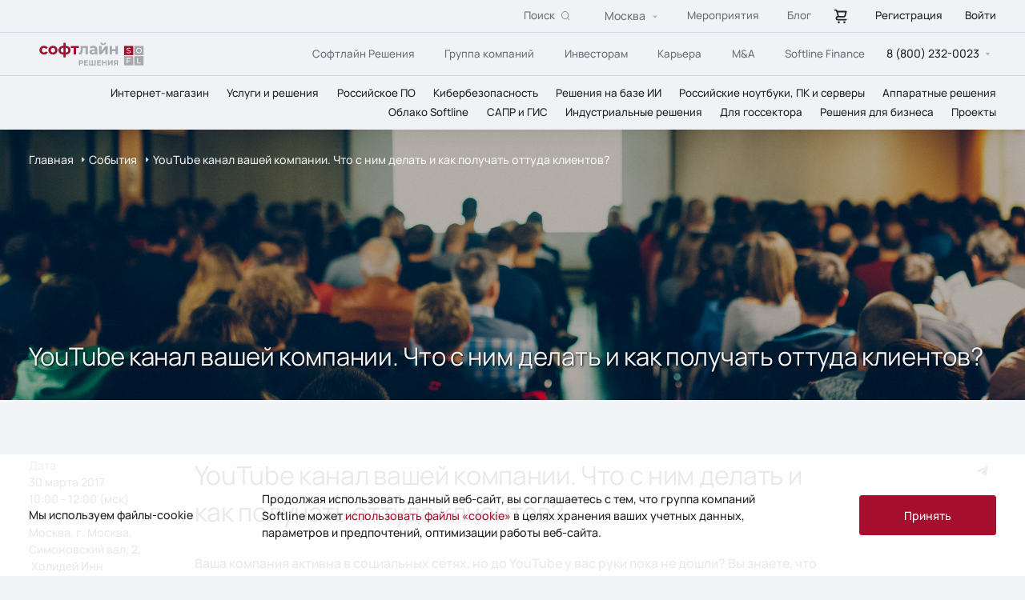

--- FILE ---
content_type: text/html; charset=UTF-8
request_url: https://softline.ru/events/10787
body_size: 33997
content:
<!DOCTYPE html>
<html lang='ru'>


<head>
    <title>YouTube канал вашей компании. Что с ним делать и как получать оттуда клиентов?</title>
    <meta charset='UTF-8'>
    <meta name='format-detection' content='telephone=no'>
    <meta http-equiv='x-ua-compatible' content='ie=edge'>
    <meta http-equiv="Content-Type" content="text/html; charset=UTF-8" />
<meta name="robots" content="index, follow" />
<meta name="description" content="Ваша компания активна в социальных сетях, но до YouTube у вас руки пока не дошли? Вы знаете, что видеоконтент захватывает мир, но не знаете, как испол" />
<link href="/local/templates/softline/components/softline/any_element/event/style.css?1705947713147" type="text/css"  rel="stylesheet" />
<link href="/local/templates/softline/assets/vendor/fancybox/fancybox.min.css?169071881112795" type="text/css"  data-template-style="true"  rel="stylesheet" />
<link href="/local/templates/softline/assets/vendor/swiper/swiper.min.css?169071881116467" type="text/css"  data-template-style="true"  rel="stylesheet" />
<link href="/local/templates/softline/assets/css/style.css?1768674830622388" type="text/css"  data-template-style="true"  rel="stylesheet" />
<link href="/local/templates/softline/assets/css/manrope.css?16907188116043" type="text/css"  data-template-style="true"  rel="stylesheet" />
<link href="/local/templates/softline/assets/css/forms.css?1753373443242" type="text/css"  data-template-style="true"  rel="stylesheet" />
<link href="/local/templates/softline/template_styles.css?1730469109961" type="text/css"  data-template-style="true"  rel="stylesheet" />
<script type="text/javascript">if(!window.BX)window.BX={};if(!window.BX.message)window.BX.message=function(mess){if(typeof mess==='object'){for(let i in mess) {BX.message[i]=mess[i];} return true;}};</script>
<script type="text/javascript">(window.BX||top.BX).message({'JS_CORE_LOADING':'Загрузка...','JS_CORE_NO_DATA':'- Нет данных -','JS_CORE_WINDOW_CLOSE':'Закрыть','JS_CORE_WINDOW_EXPAND':'Развернуть','JS_CORE_WINDOW_NARROW':'Свернуть в окно','JS_CORE_WINDOW_SAVE':'Сохранить','JS_CORE_WINDOW_CANCEL':'Отменить','JS_CORE_WINDOW_CONTINUE':'Продолжить','JS_CORE_H':'ч','JS_CORE_M':'м','JS_CORE_S':'с','JSADM_AI_HIDE_EXTRA':'Скрыть лишние','JSADM_AI_ALL_NOTIF':'Показать все','JSADM_AUTH_REQ':'Требуется авторизация!','JS_CORE_WINDOW_AUTH':'Войти','JS_CORE_IMAGE_FULL':'Полный размер'});</script>

<script type="text/javascript" src="/bitrix/js/main/core/core.js?1720475158487984"></script>

<script>BX.setJSList(['/bitrix/js/main/core/core_ajax.js','/bitrix/js/main/core/core_promise.js','/bitrix/js/main/polyfill/promise/js/promise.js','/bitrix/js/main/loadext/loadext.js','/bitrix/js/main/loadext/extension.js','/bitrix/js/main/polyfill/promise/js/promise.js','/bitrix/js/main/polyfill/find/js/find.js','/bitrix/js/main/polyfill/includes/js/includes.js','/bitrix/js/main/polyfill/matches/js/matches.js','/bitrix/js/ui/polyfill/closest/js/closest.js','/bitrix/js/main/polyfill/fill/main.polyfill.fill.js','/bitrix/js/main/polyfill/find/js/find.js','/bitrix/js/main/polyfill/matches/js/matches.js','/bitrix/js/main/polyfill/core/dist/polyfill.bundle.js','/bitrix/js/main/core/core.js','/bitrix/js/main/polyfill/intersectionobserver/js/intersectionobserver.js','/bitrix/js/main/lazyload/dist/lazyload.bundle.js','/bitrix/js/main/polyfill/core/dist/polyfill.bundle.js','/bitrix/js/main/parambag/dist/parambag.bundle.js']);
</script>
<script type="text/javascript">(window.BX||top.BX).message({'LANGUAGE_ID':'ru','FORMAT_DATE':'DD.MM.YYYY','FORMAT_DATETIME':'DD.MM.YYYY HH:MI:SS','COOKIE_PREFIX':'BITRIX_SM','SERVER_TZ_OFFSET':'10800','UTF_MODE':'Y','SITE_ID':'s1','SITE_DIR':'/','USER_ID':'','SERVER_TIME':'1768690066','USER_TZ_OFFSET':'0','USER_TZ_AUTO':'Y','bitrix_sessid':'3a81d8ef9e19268a44e0cdee571e1c1f'});</script>


<script type="text/javascript">
					(function () {
						"use strict";

						var counter = function ()
						{
							var cookie = (function (name) {
								var parts = ("; " + document.cookie).split("; " + name + "=");
								if (parts.length == 2) {
									try {return JSON.parse(decodeURIComponent(parts.pop().split(";").shift()));}
									catch (e) {}
								}
							})("BITRIX_CONVERSION_CONTEXT_s1");

							if (cookie && cookie.EXPIRE >= BX.message("SERVER_TIME"))
								return;

							var request = new XMLHttpRequest();
							request.open("POST", "/bitrix/tools/conversion/ajax_counter.php", true);
							request.setRequestHeader("Content-type", "application/x-www-form-urlencoded");
							request.send(
								"SITE_ID="+encodeURIComponent("s1")+
								"&sessid="+encodeURIComponent(BX.bitrix_sessid())+
								"&HTTP_REFERER="+encodeURIComponent(document.referrer)
							);
						};

						if (window.frameRequestStart === true)
							BX.addCustomEvent("onFrameDataReceived", counter);
						else
							BX.ready(counter);
					})();
				</script>



<script type="text/javascript" src="/local/templates/softline/assets/vendor/swiper/swiper.min.js?1693472466154243"></script>
<script type="text/javascript" src="/local/templates/softline/assets/vendor/jquery/jquery-3.6.0.min.js?169071881189501"></script>
<script type="text/javascript" src="/local/templates/softline/assets/vendor/fancybox/fancybox.min.js?169071881168253"></script>
<script type="text/javascript" src="/local/templates/softline/assets/vendor/hammer/hammer.min.js?169071881120727"></script>
<script type="text/javascript" src="/local/templates/softline/assets/vendor/scroll-lock/scroll-lock.min.js?169071881112419"></script>
<script type="text/javascript" src="/local/templates/softline/assets/js/app.js?1733964707108252"></script>
<script type="text/javascript" src="/local/templates/softline/assets/js/script.js?1755158999433"></script>
<script type="text/javascript" src="/local/templates/softline/assets/js/jquery.inputmask.js?1690718803120605"></script>
<script type="text/javascript" src="/local/templates/softline/assets/js/forms.js?176478463111738"></script>
<script type="text/javascript" src="/local/templates/softline/components/softline/any_element/event/script.js?175682365189"></script>


    <meta name="viewport" content="width=device-width, initial-scale=1, maximum-scale=1">

    <link rel="canonical" href="https://softline.ru/events/10787">      
    <meta name="google-site-verification" content="DzYiebq6WnKo27LR3Goanwkty-9jf-ZCmAyDnuWB6xw" />
    <meta name="yandex-verification" content="491e9affa807be31" />

    <!-- Yandex.Metrika counter -->
    <script >
       (function(m,e,t,r,i,k,a){m[i]=m[i]||function(){(m[i].a=m[i].a||[]).push(arguments)};
       m[i].l=1*new Date();
       for (var j = 0; j < document.scripts.length; j++) {if (document.scripts[j].src === r) { return; }}
       k=e.createElement(t),a=e.getElementsByTagName(t)[0],k.async=1,k.src=r,a.parentNode.insertBefore(k,a)})
       (window, document, "script", "https://mc.yandex.ru/metrika/tag.js", "ym");

       ym(45135768, "init", {
            clickmap:true,
            trackLinks:true,
            accurateTrackBounce:true,
            webvisor:true,
            trackHash:true,
            ecommerce:"dataLayer"
       });
    </script>
    <!-- /Yandex.Metrika counter -->

    <script>
    mindbox = window.mindbox || function() {
        mindbox.queue.push(arguments);
    };
    mindbox.queue = mindbox.queue || [];
    mindbox('create', {
        endpointId: 'SoftlineWebsite'
    });
    </script>
    <!-- Matomo Tag Manager -->
    <script>
      var _mtm = window._mtm = window._mtm || [];
      _mtm.push({'mtm.startTime': (new Date().getTime()), 'event': 'mtm.Start'});
      (function() {
        var d=document, g=d.createElement('script'), s=d.getElementsByTagName('script')[0];
        g.async=true; g.src='https://mtmanalytics.softline.ru/js/container_NAvw4YrP.js'; s.parentNode.insertBefore(g,s);
      })();
    </script>
    <!-- End Matomo Tag Manager -->
    <script src="https://api.mindbox.ru/scripts/v1/tracker.js" async></script>
    <script src="https://api-maps.yandex.ru/v3/?apikey=de8b84da-ef52-4fe3-a58b-64374e973f5a&lang=ru_RU"></script>

    </head>

<body>
    <script src="https://smartcaptcha.yandexcloud.net/captcha.js?render=onload&onload=onloadFunction" defer></script>
<script>
  let widgetId;

  function onloadFunction() {
    if (!window.smartCaptcha) {
      return;
    }

    widgetId = window.smartCaptcha.render('captcha-container', {
      sitekey: 'ysc1_0bbKjgiO5ixH4SoItxEyC2Ar8dePBtc0CoMGPOPfa147f8ae',
      invisible: true, // Сделать капчу невидимой
      callback: callback,
      hideShield: true,
    });
  }

  function callback(token) {
    if (typeof token === "string" && token.length > 0) {
      // Отправить форму на бекенд
      console.log("token", token);
      window.captchaToken = token;
	  window.dataLayer = window.dataLayer || [];
	  window.dataLayer.push({event:"feedback_form_submission"});	
	  if (window.retry_with_captcha) {
		  $("#feedback_form button.link-red").click();
	  }

    }
  }

  function handleSubmit(event) {
    if (!window.smartCaptcha) {
      return;
    }

    window.smartCaptcha.execute(widgetId);
	console.log("executed");
  }
</script>        <svg style="display: none;">

        <symbol id="arrow" viewBox="0 0 15 15">
            <g>
                <path d="M1.11429 7.4L7.30462 13.8M1.11429 7.4L13 7.39972M1.11429 7.4L7.30462 1" stroke-width="1.5" />
            </g>
        </symbol>

        <g id="facebook">
            <path
                d="M22.3575 13.9887H24.0007V11.1267C23.7172 11.0877 22.7423 11 21.6068 11C19.2375 11 17.6145 12.4902 17.6145 15.2292V17.75H15V20.9495H17.6145V29H20.82V20.9503H23.3287L23.727 17.7508H20.8193V15.5465C20.82 14.6217 21.069 13.9887 22.3575 13.9887V13.9887Z" />
        </g>

        <g id="twitter">
            <path
                d="M29.1671 15.0157C28.5117 15.3044 27.8166 15.4939 27.105 15.5782C27.8551 15.1315 28.4165 14.4285 28.6846 13.6002C27.9806 14.0173 27.2088 14.3097 26.4044 14.4678C25.8641 13.8922 25.1478 13.5104 24.3671 13.3819C23.5864 13.2533 22.7848 13.3852 22.0872 13.757C21.3895 14.1288 20.8347 14.7197 20.5091 15.4378C20.1835 16.1559 20.1053 16.961 20.2866 17.7279C18.859 17.6567 17.4624 17.2873 16.1874 16.6438C14.9125 16.0003 13.7878 15.097 12.8862 13.9926C12.5671 14.5383 12.3994 15.1587 12.4003 15.7902C12.4003 17.0296 13.0339 18.1246 13.9971 18.7656C13.4271 18.7478 12.8696 18.5945 12.3711 18.3186V18.363C12.3713 19.1885 12.6582 19.9885 13.1831 20.6274C13.7081 21.2663 14.4388 21.7048 15.2514 21.8685C14.7222 22.0113 14.1674 22.0323 13.6288 21.93C13.8579 22.6406 14.3045 23.262 14.9059 23.7072C15.5074 24.1525 16.2337 24.3993 16.983 24.4132C16.2383 24.9956 15.3855 25.4261 14.4735 25.6801C13.5615 25.9341 12.6082 26.0067 11.668 25.8937C13.3092 26.9446 15.2197 27.5025 17.1711 27.5006C23.7756 27.5006 27.3874 22.0531 27.3874 17.3288C27.3874 17.1749 27.3831 17.0193 27.3762 16.8672C28.0793 16.3613 28.686 15.7346 29.168 15.0166L29.1671 15.0157Z" />
        </g>

        <g id="linkedin">
            <path
                d="M27.9968 27.9995V27.9988H28.0008V22.1308C28.0008 19.2602 27.3828 17.0488 24.0268 17.0488C22.4135 17.0488 21.3308 17.9342 20.8888 18.7735H20.8422V17.3168H17.6602V27.9988H20.9735V22.7095C20.9735 21.3168 21.2375 19.9702 22.9622 19.9702C24.6615 19.9702 24.6868 21.5595 24.6868 22.7988V27.9995H27.9968Z" />
            <path d="M12.2656 17.3184H15.583V28.0004H12.2656V17.3184Z" />
            <path
                d="M13.9213 12C12.8607 12 12 12.8607 12 13.9213C12 14.982 12.8607 15.8607 13.9213 15.8607C14.982 15.8607 15.8427 14.982 15.8427 13.9213C15.842 12.8607 14.9813 12 13.9213 12V12Z" />
        </g>

        <g id="play">
            <path fill-rule="evenodd" clip-rule="evenodd"
                d="M50 100C77.6142 100 100 77.6142 100 50C100 22.3858 77.6142 0 50 0C22.3858 0 0 22.3858 0 50C0 77.6142 22.3858 100 50 100ZM64 50L42 38V62L64 50Z"
                fill="white" />
        </g>

        <g id="cloud">
            <path fill-rule="evenodd" clip-rule="evenodd"
                d="M7.554 32.5c-8.405 0-8.405-14.223 0-14.223 0-17.552 20.31-13.737 20.31-2.29 14.01-.763 14.01 16.513 2.803 16.513H17.5"
                stroke="#A50F2D" stroke-width="2px" />
        </g>

        <g id="light">
            <path fill-rule="evenodd" clip-rule="evenodd"
                d="M21.25 1.25V0h-2.5v16.2a3.996 3.996 0 012.5 0V1.25zm.553 15.179a4.018 4.018 0 011.768 1.767L34.634 7.134l.884-.884-1.768-1.768-.884.884L21.803 16.43zm1.998 2.321c.13.393.199.814.199 1.25 0 .436-.07.857-.2 1.25H40v-2.5H23.8zm-.23 3.054a4.018 4.018 0 01-1.768 1.767l11.062 11.063.884.884 1.768-1.768-.884-.884-11.062-11.062zM21.25 23.8c-.393.13-.814.199-1.25.199-.436 0-.857-.07-1.25-.2V40h2.5V23.8zm-3.054-.23a4.017 4.017 0 01-1.767-1.768L5.366 32.866l-.884.884 1.767 1.768.884-.884L18.196 23.57zM16.2 21.25c-.13-.393-.2-.814-.2-1.25 0-.436.07-.857.2-1.25H0v2.5h16.2zM7.134 5.366l-.884-.884L4.482 6.25l.884.884 6.417 6.417.884.884 1.768-1.768-.884-.884-6.417-6.417z"
                fill="#A50F2D" />
        </g>

        <g id="tag">
            <path d="M25 5L17.5 35" stroke="#A50F2D" stroke-width="2.23529" stroke-linecap="square"
                stroke-linejoin="round" />
            <path d="M10.9559 11.0608L6.25 15.7667L3.75 18.2667L1.875 20.1417L10.9559 28.4192" stroke="#A50F2D"
                stroke-width="2.23529" stroke-linecap="square" />
            <path d="M30.9191 11.0608L35.625 15.7667L38.125 18.2667L40 20.1417L30.9191 28.4192" stroke="#A50F2D"
                stroke-width="2.23529" stroke-linecap="square" />
        </g>

        <symbol id="telegram" viewBox="0 0 40 40">
            <g>
                <path
                    d="M13.0999 18.7083C17.3949 16.8371 20.2589 15.6034 21.6919 15.0074C25.7834 13.3056 26.6335 13.01 27.1877 13.0001C27.3095 12.9981 27.582 13.0283 27.7586 13.1715C27.9076 13.2924 27.9486 13.4558 27.9683 13.5705C27.9879 13.6851 28.0123 13.9464 27.9929 14.1505C27.7712 16.4801 26.8118 22.1335 26.3237 24.7427C26.1172 25.8468 25.7105 26.217 25.3168 26.2532C24.4613 26.3319 23.8116 25.6878 22.9829 25.1446C21.6862 24.2946 20.9537 23.7654 19.695 22.936C18.2404 21.9774 19.1834 21.4506 20.0124 20.5896C20.2293 20.3643 23.999 16.9355 24.0719 16.6244C24.0811 16.5855 24.0895 16.4405 24.0034 16.3639C23.9172 16.2874 23.7901 16.3136 23.6983 16.3344C23.5683 16.3639 21.4968 17.7331 17.4839 20.4419C16.8959 20.8457 16.3633 21.0424 15.8862 21.0321C15.3601 21.0207 14.3482 20.7346 13.596 20.4901C12.6733 20.1902 11.94 20.0316 12.0039 19.5223C12.0371 19.257 12.4025 18.9856 13.0999 18.7083Z" />
            </g>
        </symbol>

        <symbol id="vk" viewBox="0 0 40 40">
            <g>
                <path fill-rule="evenodd" clip-rule="evenodd"
                    d="M29.5413 15.7449C29.6796 15.3159 29.5413 15 28.8788 15H26.6913C26.1347 15 25.878 15.2726 25.7388 15.5736C25.7388 15.5736 24.6264 18.0847 23.0506 19.7159C22.5406 20.1889 22.3089 20.3389 22.0306 20.3389C21.8914 20.3389 21.6823 20.1889 21.6823 19.7591V15.7449C21.6823 15.2294 21.5289 15 21.0656 15H17.6257C17.2782 15 17.069 15.2389 17.069 15.4659C17.069 15.9539 17.8573 16.067 17.9382 17.4404V20.4246C17.9382 21.0791 17.8107 21.1977 17.5323 21.1977C16.7907 21.1977 14.9866 18.6748 13.9158 15.7881C13.7083 15.2263 13.4983 15 12.9391 15H10.75C10.125 15 10 15.2726 10 15.5736C10 16.1094 10.7417 18.7714 13.4541 22.2922C15.2624 24.6965 17.8082 26 20.1273 26C21.5181 26 21.6898 25.7109 21.6898 25.2119V23.3946C21.6898 22.8155 21.8214 22.7 22.2622 22.7C22.5872 22.7 23.1431 22.8509 24.4414 24.0098C25.9247 25.384 26.1688 26 27.0038 26H29.1913C29.8163 26 30.1296 25.7109 29.9496 25.1389C29.7513 24.57 29.0429 23.7442 28.1038 22.7644C27.5938 22.2066 26.8288 21.6055 26.5963 21.3046C26.2722 20.9188 26.3647 20.7467 26.5963 20.4034C26.5963 20.4034 29.2629 16.9258 29.5404 15.7449H29.5413Z" />
            </g>
        </symbol>

        <svg id="arrowdown" viewBox="0 0 24 24">
            <path
                d="M8.85355 10.8536C8.53857 10.5386 8.76165 10 9.20711 10H14.7929C15.2383 10 15.4614 10.5386 15.1464 10.8536L12.3536 13.6464C12.1583 13.8417 11.8417 13.8417 11.6464 13.6464L8.85355 10.8536Z"
                fill="#AAB8C3" />
        </svg>

        <symbol id="store-cart" viewBox="0 0 20 20">
            <path
                d="M7.08333 15.8333C6.83611 15.8333 6.59443 15.9066 6.38887 16.044C6.18331 16.1813 6.02309 16.3766 5.92848 16.605C5.83387 16.8334 5.80912 17.0847 5.85735 17.3272C5.90558 17.5697 6.02463 17.7924 6.19945 17.9672C6.37427 18.142 6.59699 18.2611 6.83947 18.3093C7.08195 18.3575 7.33328 18.3328 7.56169 18.2382C7.79009 18.1436 7.98532 17.9834 8.12267 17.7778C8.26002 17.5722 8.33333 17.3306 8.33333 17.0833C8.33333 16.7518 8.20164 16.4339 7.96722 16.1995C7.7328 15.965 7.41485 15.8333 7.08333 15.8333ZM15.8333 13.3333H5.83333C5.61232 13.3333 5.40036 13.2455 5.24408 13.0893C5.0878 12.933 5 12.721 5 12.5C5 12.279 5.0878 12.067 5.24408 11.9107C5.40036 11.7545 5.61232 11.6667 5.83333 11.6667H12.9092C13.4521 11.665 13.9798 11.4873 14.4133 11.1604C14.8467 10.8335 15.1625 10.3749 15.3133 9.85333L16.6342 5.22833C16.6695 5.10439 16.6756 4.97394 16.6519 4.84724C16.6283 4.72054 16.5756 4.60105 16.498 4.49816C16.4204 4.39527 16.32 4.31179 16.2046 4.25427C16.0893 4.19675 15.9622 4.16676 15.8333 4.16667H5.61667C5.44401 3.68085 5.12569 3.26011 4.70514 2.96184C4.28458 2.66357 3.78225 2.50229 3.26667 2.5H2.5C2.27899 2.5 2.06702 2.5878 1.91074 2.74408C1.75446 2.90036 1.66667 3.11232 1.66667 3.33333C1.66667 3.55435 1.75446 3.76631 1.91074 3.92259C2.06702 4.07887 2.27899 4.16667 2.5 4.16667H3.2675C3.44846 4.16724 3.62437 4.22642 3.76888 4.33533C3.9134 4.44425 4.01875 4.59704 4.06917 4.77083L4.19833 5.225V5.22917L5.56583 10.0142C4.92931 10.0822 4.34314 10.3919 3.92813 10.8793C3.51312 11.3667 3.30089 11.9947 3.33519 12.6339C3.36948 13.2732 3.64769 13.8749 4.11247 14.3151C4.57724 14.7553 5.19318 15.0004 5.83333 15H15.8333C16.0543 15 16.2663 14.9122 16.4226 14.7559C16.5789 14.5996 16.6667 14.3877 16.6667 14.1667C16.6667 13.9457 16.5789 13.7337 16.4226 13.5774C16.2663 13.4211 16.0543 13.3333 15.8333 13.3333ZM14.7283 5.83333L13.7117 9.395C13.6614 9.56909 13.5559 9.72216 13.4112 9.83125C13.2666 9.94034 13.0904 9.99955 12.9092 10H7.295L7.0825 9.25667L6.105 5.83333H14.7283ZM13.75 15.8333C13.5028 15.8333 13.2611 15.9066 13.0555 16.044C12.85 16.1813 12.6898 16.3766 12.5951 16.605C12.5005 16.8334 12.4758 17.0847 12.524 17.3272C12.5722 17.5697 12.6913 17.7924 12.8661 17.9672C13.0409 18.142 13.2637 18.2611 13.5061 18.3093C13.7486 18.3575 13.9999 18.3328 14.2284 18.2382C14.4568 18.1436 14.652 17.9834 14.7893 17.7778C14.9267 17.5722 15 17.3306 15 17.0833C15 16.7518 14.8683 16.4339 14.6339 16.1995C14.3995 15.965 14.0815 15.8333 13.75 15.8333Z">
            </path>
        </symbol>
    </svg>
    <header class='header'>
        <a href='/' class='header__logo_mob'>
            <img src='/local/templates/softline/assets/images/logo.svg' alt=''>
        </a>

        <div class='header__top'>
            <form class="header__search" action="/search">
    <a href="#" class="header__search_close"></a>
    <div class="btn__search-show">
        <span>Поиск</span>
        <svg viewBox="0 0 14 14" fill="none" xmlns="http://www.w3.org/2000/svg">
            <circle cx="5.90909" cy="5.90909" r="5.40909" stroke="#697279"/>
            <path d="M12.9986 13L9.45312 9.45459" stroke="#697279"/>
        </svg>
    </div>
    <input class="input input__search"
           type="text"
           placeholder="Введите текст (буквы на кириллице\латинице, цифры, знаки тире и нижнее подчеркивание)"
           name="q"
           pattern="^[а-яА-Яa-zA-Z0-9-_\s]+$"
    >
    <button class="btn__search disabled" disabled>
        <span>Искать</span>
        <svg viewBox="0 0 32 32" fill="none" xmlns="http://www.w3.org/2000/svg">
            <rect width="32" height="32" rx="16" fill="#A50F2D"/>
            <path d="M21.8857 16.4L15.6954 22.8M21.8857 16.4L10 16.3997M21.8857 16.4L15.6954 10" stroke="white" stroke-width="1.5"/>
        </svg>
    </button>
</form>


            <div class='header__flex-row'>
                <script type="text/javascript">if (window.location.hash != '' && window.location.hash != '#') top.BX.ajax.history.checkRedirectStart('bxajaxid', 'b7496264c68592494888aedb5993c3c8')</script><div id="comp_b7496264c68592494888aedb5993c3c8">    <div class='city __select' data-state=''>
        <div class='select-side'></div>
        <div class='city__location __select__title' data-default='Option 1'>
            <span>Москва</span>
        </div>
        <div class="__select__content-wrapper">
            <div class='__select__content'>
                                    <input id='76780' class='__select__input' type='radio' name='citySelect'>
                    <label for='76780' data-type='default' class='__select__label'>
                        <span>Алматы</span>
                    </label>
                                    <input id='83514' class='__select__input' type='radio' name='citySelect'>
                    <label for='83514' data-type='default' class='__select__label'>
                        <span>Барнаул</span>
                    </label>
                                    <input id='83332' class='__select__input' type='radio' name='citySelect'>
                    <label for='83332' data-type='default' class='__select__label'>
                        <span>Брянск</span>
                    </label>
                                    <input id='83336' class='__select__input' type='radio' name='citySelect'>
                    <label for='83336' data-type='default' class='__select__label'>
                        <span>Калуга</span>
                    </label>
                                    <input id='78358' class='__select__input' type='radio' name='citySelect'>
                    <label for='78358' data-type='default' class='__select__label'>
                        <span>Кострома</span>
                    </label>
                                    <input id='83335' class='__select__input' type='radio' name='citySelect'>
                    <label for='83335' data-type='default' class='__select__label'>
                        <span>Смоленск</span>
                    </label>
                                    <input id='88802' class='__select__input' type='radio' name='citySelect'>
                    <label for='88802' data-type='default' class='__select__label'>
                        <span>Ташкент</span>
                    </label>
                                    <input id='83334' class='__select__input' type='radio' name='citySelect'>
                    <label for='83334' data-type='default' class='__select__label'>
                        <span>Тула</span>
                    </label>
                                    <input id='93662' class='__select__input' type='radio' name='citySelect'>
                    <label for='93662' data-type='default' class='__select__label'>
                        <span>Усть-Кут</span>
                    </label>
                                    <input id='95670' class='__select__input' type='radio' name='citySelect'>
                    <label for='95670' data-type='default' class='__select__label'>
                        <span>Фрязино</span>
                    </label>
                                    <input id='23751' class='__select__input' type='radio' name='citySelect'>
                    <label for='23751' data-type='default' class='__select__label'>
                        <span>Москва</span>
                    </label>
                                    <input id='23750' class='__select__input' type='radio' name='citySelect'>
                    <label for='23750' data-type='default' class='__select__label'>
                        <span>Санкт-Петербург</span>
                    </label>
                                    <input id='23788' class='__select__input' type='radio' name='citySelect'>
                    <label for='23788' data-type='default' class='__select__label'>
                        <span>Астрахань</span>
                    </label>
                                    <input id='23791' class='__select__input' type='radio' name='citySelect'>
                    <label for='23791' data-type='default' class='__select__label'>
                        <span>Кемерово</span>
                    </label>
                                    <input id='23792' class='__select__input' type='radio' name='citySelect'>
                    <label for='23792' data-type='default' class='__select__label'>
                        <span>Южно-Сахалинск</span>
                    </label>
                                    <input id='23790' class='__select__input' type='radio' name='citySelect'>
                    <label for='23790' data-type='default' class='__select__label'>
                        <span>Якутск</span>
                    </label>
                                    <input id='23752' class='__select__input' type='radio' name='citySelect'>
                    <label for='23752' data-type='default' class='__select__label'>
                        <span>Архангельск</span>
                    </label>
                                    <input id='23753' class='__select__input' type='radio' name='citySelect'>
                    <label for='23753' data-type='default' class='__select__label'>
                        <span>Белгород</span>
                    </label>
                                    <input id='23754' class='__select__input' type='radio' name='citySelect'>
                    <label for='23754' data-type='default' class='__select__label'>
                        <span>Владивосток</span>
                    </label>
                                    <input id='23755' class='__select__input' type='radio' name='citySelect'>
                    <label for='23755' data-type='default' class='__select__label'>
                        <span>Волгоград</span>
                    </label>
                                    <input id='23756' class='__select__input' type='radio' name='citySelect'>
                    <label for='23756' data-type='default' class='__select__label'>
                        <span>Воронеж</span>
                    </label>
                                    <input id='23757' class='__select__input' type='radio' name='citySelect'>
                    <label for='23757' data-type='default' class='__select__label'>
                        <span>Екатеринбург</span>
                    </label>
                                    <input id='23758' class='__select__input' type='radio' name='citySelect'>
                    <label for='23758' data-type='default' class='__select__label'>
                        <span>Ижевск</span>
                    </label>
                                    <input id='23759' class='__select__input' type='radio' name='citySelect'>
                    <label for='23759' data-type='default' class='__select__label'>
                        <span>Иркутск</span>
                    </label>
                                    <input id='23760' class='__select__input' type='radio' name='citySelect'>
                    <label for='23760' data-type='default' class='__select__label'>
                        <span>Казань</span>
                    </label>
                                    <input id='23761' class='__select__input' type='radio' name='citySelect'>
                    <label for='23761' data-type='default' class='__select__label'>
                        <span>Калининград</span>
                    </label>
                                    <input id='23762' class='__select__input' type='radio' name='citySelect'>
                    <label for='23762' data-type='default' class='__select__label'>
                        <span>Краснодар</span>
                    </label>
                                    <input id='23763' class='__select__input' type='radio' name='citySelect'>
                    <label for='23763' data-type='default' class='__select__label'>
                        <span>Красноярск</span>
                    </label>
                                    <input id='23787' class='__select__input' type='radio' name='citySelect'>
                    <label for='23787' data-type='default' class='__select__label'>
                        <span>Минеральные Воды</span>
                    </label>
                                    <input id='23764' class='__select__input' type='radio' name='citySelect'>
                    <label for='23764' data-type='default' class='__select__label'>
                        <span>Мурманск</span>
                    </label>
                                    <input id='23793' class='__select__input' type='radio' name='citySelect'>
                    <label for='23793' data-type='default' class='__select__label'>
                        <span>Набережные Челны</span>
                    </label>
                                    <input id='23765' class='__select__input' type='radio' name='citySelect'>
                    <label for='23765' data-type='default' class='__select__label'>
                        <span>Нижний Новгород</span>
                    </label>
                                    <input id='23766' class='__select__input' type='radio' name='citySelect'>
                    <label for='23766' data-type='default' class='__select__label'>
                        <span>Новосибирск</span>
                    </label>
                                    <input id='23767' class='__select__input' type='radio' name='citySelect'>
                    <label for='23767' data-type='default' class='__select__label'>
                        <span>Омск</span>
                    </label>
                                    <input id='23768' class='__select__input' type='radio' name='citySelect'>
                    <label for='23768' data-type='default' class='__select__label'>
                        <span>Оренбург</span>
                    </label>
                                    <input id='23783' class='__select__input' type='radio' name='citySelect'>
                    <label for='23783' data-type='default' class='__select__label'>
                        <span>Орск</span>
                    </label>
                                    <input id='23769' class='__select__input' type='radio' name='citySelect'>
                    <label for='23769' data-type='default' class='__select__label'>
                        <span>Пермь</span>
                    </label>
                                    <input id='23786' class='__select__input' type='radio' name='citySelect'>
                    <label for='23786' data-type='default' class='__select__label'>
                        <span>Пятигорск</span>
                    </label>
                                    <input id='23770' class='__select__input' type='radio' name='citySelect'>
                    <label for='23770' data-type='default' class='__select__label'>
                        <span>Ростов-на-Дону</span>
                    </label>
                                    <input id='23771' class='__select__input' type='radio' name='citySelect'>
                    <label for='23771' data-type='default' class='__select__label'>
                        <span>Самара</span>
                    </label>
                                    <input id='23782' class='__select__input' type='radio' name='citySelect'>
                    <label for='23782' data-type='default' class='__select__label'>
                        <span>Саранск</span>
                    </label>
                                    <input id='23772' class='__select__input' type='radio' name='citySelect'>
                    <label for='23772' data-type='default' class='__select__label'>
                        <span>Саратов</span>
                    </label>
                                    <input id='23784' class='__select__input' type='radio' name='citySelect'>
                    <label for='23784' data-type='default' class='__select__label'>
                        <span>Сочи</span>
                    </label>
                                    <input id='23785' class='__select__input' type='radio' name='citySelect'>
                    <label for='23785' data-type='default' class='__select__label'>
                        <span>Ставрополь</span>
                    </label>
                                    <input id='23773' class='__select__input' type='radio' name='citySelect'>
                    <label for='23773' data-type='default' class='__select__label'>
                        <span>Сургут</span>
                    </label>
                                    <input id='23774' class='__select__input' type='radio' name='citySelect'>
                    <label for='23774' data-type='default' class='__select__label'>
                        <span>Томск</span>
                    </label>
                                    <input id='23775' class='__select__input' type='radio' name='citySelect'>
                    <label for='23775' data-type='default' class='__select__label'>
                        <span>Тюмень</span>
                    </label>
                                    <input id='23776' class='__select__input' type='radio' name='citySelect'>
                    <label for='23776' data-type='default' class='__select__label'>
                        <span>Улан-Удэ</span>
                    </label>
                                    <input id='23777' class='__select__input' type='radio' name='citySelect'>
                    <label for='23777' data-type='default' class='__select__label'>
                        <span>Уфа</span>
                    </label>
                                    <input id='23778' class='__select__input' type='radio' name='citySelect'>
                    <label for='23778' data-type='default' class='__select__label'>
                        <span>Хабаровск</span>
                    </label>
                                    <input id='23779' class='__select__input' type='radio' name='citySelect'>
                    <label for='23779' data-type='default' class='__select__label'>
                        <span>Челябинск</span>
                    </label>
                                    <input id='23780' class='__select__input' type='radio' name='citySelect'>
                    <label for='23780' data-type='default' class='__select__label'>
                        <span>Ярославль</span>
                    </label>
                                    <input id='69557' class='__select__input' type='radio' name='citySelect'>
                    <label for='69557' data-type='default' class='__select__label'>
                        <span>Все города</span>
                    </label>
                            </div>
        </div>
    </div>
</div><script type="text/javascript">if (top.BX.ajax.history.bHashCollision) top.BX.ajax.history.checkRedirectFinish('bxajaxid', 'b7496264c68592494888aedb5993c3c8');</script><script type="text/javascript">top.BX.ready(BX.defer(function() {window.AJAX_PAGE_STATE = new top.BX.ajax.component('comp_b7496264c68592494888aedb5993c3c8'); top.BX.ajax.history.init(window.AJAX_PAGE_STATE);}))</script>                <div><a href='/events/' class='header__anchor'>Мероприятия</a></div>
                <div><a href='/about/blog' class='header__anchor'>Блог</a></div>

                <a href="https://store.softline.ru/basket/" class="cart desc">
                    <div class="cart-icon " ><svg>
                    <use href='#store-cart'></use>
                </svg>
                </div>
                    <div class="cart-text header__anchor">Корзина</div>
                </a>
            </div>

            <!--        <a href='https://login.softline.com/signin' class='header__top-button'>-->
                        <a href='https://login.softline.com/registration' class='header__top-button'>
                Регистрация
            </a>
            <a href="/auth" class='header__top-button'>
                Войти
            </a>
            
            <button class='menu-button'>
                <span class='burger-button-close'>
                    <span id='first-line-burger'></span>
                    <span id='second-line-burger'></span>
                    <span id='third-line-burger'></span>
                </span>
            </button>
        </div>

        <div class='header__mid'>
            <a href='/' class='header__logo'>
                <img src='/local/templates/softline/assets/images/logo.svg' alt=''>
            </a>
            <div class='header__mid_wrap'>
                
<nav>
    <a href='/about'  title='Софтлайн Решения' class='header__nav_link'>Софтлайн Решения</a>
    <a href='https://softlinegroup.com/'  title='Группа компаний' class='header__nav_link'>Группа компаний</a>
    <a href='https://softlinegroup.com/investors/'  title='Инвесторам' class='header__nav_link'>Инвесторам</a>
    <a href='/job'  title='Карьера' class='header__nav_link'>Карьера</a>
    <a href='https://softlinegroup.com/ma/'  title='M&A' class='header__nav_link'>M&A</a>
    <a href='/finance'  title='Softline Finance' class='header__nav_link'>Softline Finance</a>
</nav>

        
<div class='header__contact'>
            <div class='header__dropdown-button'>
            <a href='tel:88002320023'>8 (800) 232-0023</a>
            <div class='header__dropdown-icon'></div>
        </div>
        <div class='header__dropdown'>
                            <a href='tel:84950332222'>8 (495) 033-2222</a>
                        <a href='mailto:info@softline.com'>info@softline.com</a>
        </div>
    </div>


            </div>
        </div>

                <div class='header__bottom'>
            <div class='header__menu'>
                
    <ul class='header__nav'>
                                                        <li data-menu='internet-magazin' class='header__item'>
                        <button class='header__link' >Интернет-магазин</button>
                    </li>
                                                                                    <li data-menu='resheniya-i-uslugi' class='header__item'>
                        <button class='header__link' >Услуги и решения</button>
                    </li>
                                                                                    <li class='header__item'>
                        <a class='header__link'
                           title="Российское ПО"
                                                       href='/solutions/import-replacement'
                            >
                            Российское ПО                        </a>
                    </li>
                                                                                    <li class='header__item'>
                        <a class='header__link'
                           title="Кибербезопасность"
                                                       href='/solutions/security'
                            >
                            Кибербезопасность                        </a>
                    </li>
                                                                                    <li class='header__item'>
                        <a class='header__link'
                           title="Решения на базе ИИ"
                                                       href='/ii-page'
                            >
                            Решения на базе ИИ                        </a>
                    </li>
                                                                                    <li class='header__item'>
                        <a class='header__link'
                           title="Российские ноутбуки, ПК и серверы"
                                                       href='/solutions/rossiyskie-noutbuki-pk-i-servery'
                            >
                            Российские ноутбуки, ПК и серверы                        </a>
                    </li>
                                                                                    <li class='header__item'>
                        <a class='header__link'
                           title="Аппаратные решения"
                            target="_blank"                           href='/about/hardware-solutions'
                            >
                            Аппаратные решения                        </a>
                    </li>
                                                                                    <li class='header__item'>
                        <a class='header__link'
                           title="Облако Softline"
                                                       href='https://cloud.softline.ru/'
                            >
                            Облако Softline                        </a>
                    </li>
                                                                                    <li class='header__item'>
                        <a class='header__link'
                           title="САПР и ГИС"
                                                       href='https://softline.ru/solutions/sapr-i-gis'
                            >
                            САПР и ГИС                        </a>
                    </li>
                                                                                    <li class='header__item'>
                        <a class='header__link'
                           title="Индустриальные решения"
                                                       href='/industries/'
                            >
                            Индустриальные решения                        </a>
                    </li>
                                                                                    <li class='header__item'>
                        <a class='header__link'
                           title="Для госсектора"
                                                       href='/solutions/resheniya-dlya-gos-organizatsiy'
                            >
                            Для госсектора                        </a>
                    </li>
                                                                                    <li class='header__item'>
                        <a class='header__link'
                           title="Решения для бизнеса"
                                                       href='/smb'
                            >
                            Решения для бизнеса                        </a>
                    </li>
                                                                                    <li class='header__item'>
                        <a class='header__link'
                           title="Проекты"
                                                       href='/about/projects/'
                            >
                            Проекты                        </a>
                    </li>
                                        </ul>

                <div class='menu-second'>
                    <div class='menu-second__top'>
                        <script type="text/javascript">if (window.location.hash != '' && window.location.hash != '#') top.BX.ajax.history.checkRedirectStart('bxajaxid', 'b7496264c68592494888aedb5993c3c8')</script><div id="comp_b7496264c68592494888aedb5993c3c8">    <div class='city __select' data-state=''>
        <div class='select-side'></div>
        <div class='city__location __select__title' data-default='Option 1'>
            <span>Москва</span>
        </div>
        <div class="__select__content-wrapper">
            <div class='__select__content'>
                                    <input id='mob_76780' class='__select__input' type='radio' name='citySelect'>
                    <label for='mob_76780' data-type='default' class='__select__label'>
                        <span>Алматы</span>
                    </label>
                                    <input id='mob_83514' class='__select__input' type='radio' name='citySelect'>
                    <label for='mob_83514' data-type='default' class='__select__label'>
                        <span>Барнаул</span>
                    </label>
                                    <input id='mob_83332' class='__select__input' type='radio' name='citySelect'>
                    <label for='mob_83332' data-type='default' class='__select__label'>
                        <span>Брянск</span>
                    </label>
                                    <input id='mob_83336' class='__select__input' type='radio' name='citySelect'>
                    <label for='mob_83336' data-type='default' class='__select__label'>
                        <span>Калуга</span>
                    </label>
                                    <input id='mob_78358' class='__select__input' type='radio' name='citySelect'>
                    <label for='mob_78358' data-type='default' class='__select__label'>
                        <span>Кострома</span>
                    </label>
                                    <input id='mob_83335' class='__select__input' type='radio' name='citySelect'>
                    <label for='mob_83335' data-type='default' class='__select__label'>
                        <span>Смоленск</span>
                    </label>
                                    <input id='mob_88802' class='__select__input' type='radio' name='citySelect'>
                    <label for='mob_88802' data-type='default' class='__select__label'>
                        <span>Ташкент</span>
                    </label>
                                    <input id='mob_83334' class='__select__input' type='radio' name='citySelect'>
                    <label for='mob_83334' data-type='default' class='__select__label'>
                        <span>Тула</span>
                    </label>
                                    <input id='mob_93662' class='__select__input' type='radio' name='citySelect'>
                    <label for='mob_93662' data-type='default' class='__select__label'>
                        <span>Усть-Кут</span>
                    </label>
                                    <input id='mob_95670' class='__select__input' type='radio' name='citySelect'>
                    <label for='mob_95670' data-type='default' class='__select__label'>
                        <span>Фрязино</span>
                    </label>
                                    <input id='mob_23751' class='__select__input' type='radio' name='citySelect'>
                    <label for='mob_23751' data-type='default' class='__select__label'>
                        <span>Москва</span>
                    </label>
                                    <input id='mob_23750' class='__select__input' type='radio' name='citySelect'>
                    <label for='mob_23750' data-type='default' class='__select__label'>
                        <span>Санкт-Петербург</span>
                    </label>
                                    <input id='mob_23788' class='__select__input' type='radio' name='citySelect'>
                    <label for='mob_23788' data-type='default' class='__select__label'>
                        <span>Астрахань</span>
                    </label>
                                    <input id='mob_23791' class='__select__input' type='radio' name='citySelect'>
                    <label for='mob_23791' data-type='default' class='__select__label'>
                        <span>Кемерово</span>
                    </label>
                                    <input id='mob_23792' class='__select__input' type='radio' name='citySelect'>
                    <label for='mob_23792' data-type='default' class='__select__label'>
                        <span>Южно-Сахалинск</span>
                    </label>
                                    <input id='mob_23790' class='__select__input' type='radio' name='citySelect'>
                    <label for='mob_23790' data-type='default' class='__select__label'>
                        <span>Якутск</span>
                    </label>
                                    <input id='mob_23752' class='__select__input' type='radio' name='citySelect'>
                    <label for='mob_23752' data-type='default' class='__select__label'>
                        <span>Архангельск</span>
                    </label>
                                    <input id='mob_23753' class='__select__input' type='radio' name='citySelect'>
                    <label for='mob_23753' data-type='default' class='__select__label'>
                        <span>Белгород</span>
                    </label>
                                    <input id='mob_23754' class='__select__input' type='radio' name='citySelect'>
                    <label for='mob_23754' data-type='default' class='__select__label'>
                        <span>Владивосток</span>
                    </label>
                                    <input id='mob_23755' class='__select__input' type='radio' name='citySelect'>
                    <label for='mob_23755' data-type='default' class='__select__label'>
                        <span>Волгоград</span>
                    </label>
                                    <input id='mob_23756' class='__select__input' type='radio' name='citySelect'>
                    <label for='mob_23756' data-type='default' class='__select__label'>
                        <span>Воронеж</span>
                    </label>
                                    <input id='mob_23757' class='__select__input' type='radio' name='citySelect'>
                    <label for='mob_23757' data-type='default' class='__select__label'>
                        <span>Екатеринбург</span>
                    </label>
                                    <input id='mob_23758' class='__select__input' type='radio' name='citySelect'>
                    <label for='mob_23758' data-type='default' class='__select__label'>
                        <span>Ижевск</span>
                    </label>
                                    <input id='mob_23759' class='__select__input' type='radio' name='citySelect'>
                    <label for='mob_23759' data-type='default' class='__select__label'>
                        <span>Иркутск</span>
                    </label>
                                    <input id='mob_23760' class='__select__input' type='radio' name='citySelect'>
                    <label for='mob_23760' data-type='default' class='__select__label'>
                        <span>Казань</span>
                    </label>
                                    <input id='mob_23761' class='__select__input' type='radio' name='citySelect'>
                    <label for='mob_23761' data-type='default' class='__select__label'>
                        <span>Калининград</span>
                    </label>
                                    <input id='mob_23762' class='__select__input' type='radio' name='citySelect'>
                    <label for='mob_23762' data-type='default' class='__select__label'>
                        <span>Краснодар</span>
                    </label>
                                    <input id='mob_23763' class='__select__input' type='radio' name='citySelect'>
                    <label for='mob_23763' data-type='default' class='__select__label'>
                        <span>Красноярск</span>
                    </label>
                                    <input id='mob_23787' class='__select__input' type='radio' name='citySelect'>
                    <label for='mob_23787' data-type='default' class='__select__label'>
                        <span>Минеральные Воды</span>
                    </label>
                                    <input id='mob_23764' class='__select__input' type='radio' name='citySelect'>
                    <label for='mob_23764' data-type='default' class='__select__label'>
                        <span>Мурманск</span>
                    </label>
                                    <input id='mob_23793' class='__select__input' type='radio' name='citySelect'>
                    <label for='mob_23793' data-type='default' class='__select__label'>
                        <span>Набережные Челны</span>
                    </label>
                                    <input id='mob_23765' class='__select__input' type='radio' name='citySelect'>
                    <label for='mob_23765' data-type='default' class='__select__label'>
                        <span>Нижний Новгород</span>
                    </label>
                                    <input id='mob_23766' class='__select__input' type='radio' name='citySelect'>
                    <label for='mob_23766' data-type='default' class='__select__label'>
                        <span>Новосибирск</span>
                    </label>
                                    <input id='mob_23767' class='__select__input' type='radio' name='citySelect'>
                    <label for='mob_23767' data-type='default' class='__select__label'>
                        <span>Омск</span>
                    </label>
                                    <input id='mob_23768' class='__select__input' type='radio' name='citySelect'>
                    <label for='mob_23768' data-type='default' class='__select__label'>
                        <span>Оренбург</span>
                    </label>
                                    <input id='mob_23783' class='__select__input' type='radio' name='citySelect'>
                    <label for='mob_23783' data-type='default' class='__select__label'>
                        <span>Орск</span>
                    </label>
                                    <input id='mob_23769' class='__select__input' type='radio' name='citySelect'>
                    <label for='mob_23769' data-type='default' class='__select__label'>
                        <span>Пермь</span>
                    </label>
                                    <input id='mob_23786' class='__select__input' type='radio' name='citySelect'>
                    <label for='mob_23786' data-type='default' class='__select__label'>
                        <span>Пятигорск</span>
                    </label>
                                    <input id='mob_23770' class='__select__input' type='radio' name='citySelect'>
                    <label for='mob_23770' data-type='default' class='__select__label'>
                        <span>Ростов-на-Дону</span>
                    </label>
                                    <input id='mob_23771' class='__select__input' type='radio' name='citySelect'>
                    <label for='mob_23771' data-type='default' class='__select__label'>
                        <span>Самара</span>
                    </label>
                                    <input id='mob_23782' class='__select__input' type='radio' name='citySelect'>
                    <label for='mob_23782' data-type='default' class='__select__label'>
                        <span>Саранск</span>
                    </label>
                                    <input id='mob_23772' class='__select__input' type='radio' name='citySelect'>
                    <label for='mob_23772' data-type='default' class='__select__label'>
                        <span>Саратов</span>
                    </label>
                                    <input id='mob_23784' class='__select__input' type='radio' name='citySelect'>
                    <label for='mob_23784' data-type='default' class='__select__label'>
                        <span>Сочи</span>
                    </label>
                                    <input id='mob_23785' class='__select__input' type='radio' name='citySelect'>
                    <label for='mob_23785' data-type='default' class='__select__label'>
                        <span>Ставрополь</span>
                    </label>
                                    <input id='mob_23773' class='__select__input' type='radio' name='citySelect'>
                    <label for='mob_23773' data-type='default' class='__select__label'>
                        <span>Сургут</span>
                    </label>
                                    <input id='mob_23774' class='__select__input' type='radio' name='citySelect'>
                    <label for='mob_23774' data-type='default' class='__select__label'>
                        <span>Томск</span>
                    </label>
                                    <input id='mob_23775' class='__select__input' type='radio' name='citySelect'>
                    <label for='mob_23775' data-type='default' class='__select__label'>
                        <span>Тюмень</span>
                    </label>
                                    <input id='mob_23776' class='__select__input' type='radio' name='citySelect'>
                    <label for='mob_23776' data-type='default' class='__select__label'>
                        <span>Улан-Удэ</span>
                    </label>
                                    <input id='mob_23777' class='__select__input' type='radio' name='citySelect'>
                    <label for='mob_23777' data-type='default' class='__select__label'>
                        <span>Уфа</span>
                    </label>
                                    <input id='mob_23778' class='__select__input' type='radio' name='citySelect'>
                    <label for='mob_23778' data-type='default' class='__select__label'>
                        <span>Хабаровск</span>
                    </label>
                                    <input id='mob_23779' class='__select__input' type='radio' name='citySelect'>
                    <label for='mob_23779' data-type='default' class='__select__label'>
                        <span>Челябинск</span>
                    </label>
                                    <input id='mob_23780' class='__select__input' type='radio' name='citySelect'>
                    <label for='mob_23780' data-type='default' class='__select__label'>
                        <span>Ярославль</span>
                    </label>
                                    <input id='mob_69557' class='__select__input' type='radio' name='citySelect'>
                    <label for='mob_69557' data-type='default' class='__select__label'>
                        <span>Все города</span>
                    </label>
                            </div>
        </div>
    </div>
</div><script type="text/javascript">if (top.BX.ajax.history.bHashCollision) top.BX.ajax.history.checkRedirectFinish('bxajaxid', 'b7496264c68592494888aedb5993c3c8');</script><script type="text/javascript">top.BX.ready(BX.defer(function() {window.AJAX_PAGE_STATE = new top.BX.ajax.component('comp_b7496264c68592494888aedb5993c3c8'); top.BX.ajax.history.init(window.AJAX_PAGE_STATE);}))</script>
                        <form class='header__search'>
                            <a href='#' class='header__search_close'></a>
                            <div class='btn__search-show'>
                                <span>Поиск</span>
                                <svg viewBox='0 0 14 14' fill='none' xmlns='http://www.w3.org/2000/svg'>
                                    <circle cx='5.90909' cy='5.90909' r='5.40909' stroke='#697279' />
                                    <path d='M12.9986 13L9.45312 9.45459' stroke='#697279' />
                                </svg>
                            </div>
                            <input class='input input__search' type='text' placeholder='Введите условие поиска'>
                            <button class='btn__search disabled' disabled>
                                <span>Искать</span>
                                <svg viewBox='0 0 32 32' fill='none' xmlns='http://www.w3.org/2000/svg'>
                                    <rect width='32' height='32' rx='16' fill='#A50F2D' />
                                    <path d='M21.8857 16.4L15.6954 22.8M21.8857 16.4L10 16.3997M21.8857 16.4L15.6954 10'
                                        stroke='white' stroke-width='1.5' />
                                </svg>
                            </button>
                        </form>

                        <div><a href='/events' class='header__anchor'>Мероприятия</a></div>
                        <div class="mobile-blog"><a href='/about/blog' target="_blank"
                                class='header__anchor'>Блог</a></div>

                        <a href="https://store.softline.ru/basket/" class="cart mobile">
                            <div class="cart-icon " ><svg>
                                    <use href='#store-cart'></use>
                                </svg></div>

                            <div class="cart-text header__anchor">Корзина</div>
                        </a>

                    </div>

                    <div class='menu-second__mid'>

                        <div class='menu-second__flex-col'>
                            <a href='https://login.softline.com/registration' class='header__top-button'>
                                Регистрация
                            </a>
                            <a href='https://login.softline.com/signin' class='header__top-button'>
                                Войти
                            </a>
                        </div>

                        
<div class='header__contact-mob'>
                <a href='tel:8(800)232-0023'>8 (800) 232-0023</a>
                            <a href='tel:8(800)232-0023'>8 (800) 232-0023</a>
                </div>
                    </div>

                    <nav>
						<a href="/about" title="Софтлайн Решения" class="header__nav_link">Софтлайн Решения</a>
                        <a href='https://softlinegroup.com/' class='header__nav_link'>Группа компаний</a>
                        <a href='/investor-relations' class='header__nav_link'>Инвесторам</a>
                        <a href='/job' class='header__nav_link'>Карьера</a>
						<a href="https://softlinegroup.com/ma/" title="M&amp;A" class="header__nav_link">M&amp;A</a>
                        <a href='https://finance.softline.ru/' class='header__nav_link'>Softline Finance</a>
                        <a href='https://edu.softline.com/' class='header__nav_link'>Учебный центр</a>
                    </nav>
                </div>
            </div>
        </div>

        <nav class='menu-wrapper'>
            <div class='back-panel'>
                <div>
                    Назад
                </div>
            </div>

                        <div class='menu internet-magazin'>
                <a class='menu__title' href='https://store.softline.ru/'>Интернет-магазин</a>

                <nav>
                                        <div class='menu__item list'>
    <a class='menu__link' title='Решения Microsoft' href='https://store.softline.ru/microsoft/'>
        <img src='/upload/iblock/925/k6lvy4iau5dejatfjlla4is062hzvqm1/menu-icon-9.png'
             alt='Решения Microsoft'>
        Решения Microsoft    </a>
    <div class='submenu'>
        <div class='submenu__nav'>
            <a href='https://store.softline.ru/microsoft/' title='Решения Microsoft'  class='submenu__title'>
                Решения Microsoft            </a>
            <ul class='submenu__list'>
                                <li class='submenu__item'>
                    <a class='submenu__link'  href='https://store.softline.ru/microsoft/microsoft-windows-server-standard/'>
                        Windows Server Standard                    </a>
                </li>
                                <li class='submenu__item'>
                    <a class='submenu__link'  href='https://store.softline.ru/operating-systems/os-windows/'>
                        Операционные системы Windows                    </a>
                </li>
                                <li class='submenu__item'>
                    <a class='submenu__link'  href='https://store.softline.ru/search/?query=Microsoft%20Office%20%D0%B4%D0%BB%D1%8F%20%D0%B4%D0%BE%D0%BC%D0%B0%20%D0%B8%20%D1%83%D1%87%D0%B5%D0%B1%D1%8B'>
                        Office для дома и учебы                    </a>
                </li>
                                <li class='submenu__item'>
                    <a class='submenu__link'  href='https://store.softline.ru/search/?query=Microsoft+Office+%D0%B4%D0%BB%D1%8F+%D0%B4%D0%BE%D0%BC%D0%B0+%D0%B8+%D0%B1%D0%B8%D0%B7%D0%BD%D0%B5%D1%81%D0%B0&filter%5Bvendor%5D%5B%5D=8&filter%5Bhas_price%5D=1'>
                        Office для дома и бизнеса                    </a>
                </li>
                                <li class='submenu__item'>
                    <a class='submenu__link'  href='https://store.softline.ru/microsoft/microsoft-office-professional/'>
                        Office Профессиональный                    </a>
                </li>
                                <li class='submenu__item'>
                    <a class='submenu__link'  href='https://store.softline.ru/microsoft/microsoft-365-for-family/'>
                        Microsoft 365 для семьи                    </a>
                </li>
                                <li class='submenu__item'>
                    <a class='submenu__link'  href='https://store.softline.ru/microsoft/microsoft-365-personal/'>
                        Microsoft 365 Персональный                    </a>
                </li>
                            </ul>
        </div>
    </div>
</div>                                        <div class='menu__item list'>
    <a class='menu__link' title='Серверы и сети' href='https://store.softline.ru/servers/'>
        <img src='/upload/iblock/4ae/p4581x56bkfbi7r8dqgbi6j0nlw67lpq/menu-icon-16.png'
             alt='Серверы и сети'>
        Серверы и сети    </a>
    <div class='submenu'>
        <div class='submenu__nav'>
            <a href='https://store.softline.ru/servers/' title='Серверы и сети'  class='submenu__title'>
                Серверы и сети            </a>
            <ul class='submenu__list'>
                                <li class='submenu__item'>
                    <a class='submenu__link'  href='https://store.softline.ru/servers/'>
                        Серверы и опции                    </a>
                </li>
                                <li class='submenu__item'>
                    <a class='submenu__link'  href='https://store.softline.ru/san-nas/'>
                        СХД                    </a>
                </li>
                                <li class='submenu__item'>
                    <a class='submenu__link'  href='https://store.softline.ru/networking/'>
                        Сетевое оборудование                    </a>
                </li>
                            </ul>
        </div>
    </div>
</div>                                        <div class='menu__item list'>
    <a class='menu__link' title='Антивирусы и Безопасность' href='https://store.softline.ru/antivirusi-bezopasnost/'>
        <img src='/upload/iblock/e74/ce1cp189misiovih4cyu3i23l9rjn682/menu-icon-2.png'
             alt='Антивирусы и Безопасность'>
        Антивирусы и Безопасность    </a>
    <div class='submenu'>
        <div class='submenu__nav'>
            <a href='https://store.softline.ru/antivirusi-bezopasnost/' title='Антивирусы и Безопасность'  class='submenu__title'>
                Антивирусы и Безопасность            </a>
            <ul class='submenu__list'>
                                <li class='submenu__item'>
                    <a class='submenu__link'  href='https://store.softline.ru/antivirusi-bezopasnost/antivirusi-organizatsii/'>
                        Антивирусы для бизнеса                    </a>
                </li>
                                <li class='submenu__item'>
                    <a class='submenu__link'  href='https://store.softline.ru/antivirusi-bezopasnost/antivirusi/'>
                        Антивирусы для дома                    </a>
                </li>
                                <li class='submenu__item'>
                    <a class='submenu__link'  href='https://store.softline.ru/kaspersky/'>
                        Kaspersky                    </a>
                </li>
                                <li class='submenu__item'>
                    <a class='submenu__link'  href='https://store.softline.ru/kripto-pro/cryptopro-csp/'>
                        КриптоПро CSP                    </a>
                </li>
                                <li class='submenu__item'>
                    <a class='submenu__link'  href='https://store.softline.ru/kod-bezopasnosti/'>
                        Код Безопасности                    </a>
                </li>
                                <li class='submenu__item'>
                    <a class='submenu__link'  href='https://store.softline.ru/npo-echelon/'>
                        Эшелон                    </a>
                </li>
                            </ul>
        </div>
    </div>
</div>                                        <div class='menu__item list'>
    <a class='menu__link' title='Российские OC' href='https://store.softline.ru/operating-systems/rossiyskie-operatsionnye-sistemy-importozameshchenie/'>
        <img src='/local/templates/softline/assets/images/menu-icon/menu-icon-11.svg'
             alt='Российские OC'>
        Российские OC    </a>
    <div class='submenu'>
        <div class='submenu__nav'>
            <a href='https://store.softline.ru/operating-systems/rossiyskie-operatsionnye-sistemy-importozameshchenie/' title='Российские OC'  class='submenu__title'>
                Российские OC            </a>
            <ul class='submenu__list'>
                                <li class='submenu__item'>
                    <a class='submenu__link'  href='https://store.softline.ru/astralinux/astra-linux-special-edition/'>
                        Astra Linux Special Edition                    </a>
                </li>
                                <li class='submenu__item'>
                    <a class='submenu__link'  href='https://store.softline.ru/basealt/'>
                        BaseALT                    </a>
                </li>
                                <li class='submenu__item'>
                    <a class='submenu__link'  href='https://store.softline.ru/redsoft/red-os-1/'>
                        РЕД СОФТ                    </a>
                </li>
                                <li class='submenu__item'>
                    <a class='submenu__link'  href='https://store.softline.ru/search/?query=%D0%B8%D0%BD%D1%84%D0%B5%D1%80%D0%B8%D1%82&filter%5Bcategory%5D%5B%5D=222320'>
                        Сфера                    </a>
                </li>
                            </ul>
        </div>
    </div>
</div>                                        <div class='menu__item list'>
    <a class='menu__link' title='Компьютеры' href='https://store.softline.ru/computers/'>
        <img src='/upload/iblock/5ba/s9o1j4iq70wrtih3cnyfabrpgx25bf17/menu-icon-18.png'
             alt='Компьютеры'>
        Компьютеры    </a>
    <div class='submenu'>
        <div class='submenu__nav'>
            <a href='https://store.softline.ru/computers/' title='Компьютеры'  class='submenu__title'>
                Компьютеры            </a>
            <ul class='submenu__list'>
                                <li class='submenu__item'>
                    <a class='submenu__link'  href='https://store.softline.ru/computers/notebook/'>
                        Ноутбуки                    </a>
                </li>
                                <li class='submenu__item'>
                    <a class='submenu__link'  href='https://store.softline.ru/computers/all-in-ones/'>
                        Моноблоки                    </a>
                </li>
                                <li class='submenu__item'>
                    <a class='submenu__link'  href='https://store.softline.ru/computers/desktop/'>
                        Десктопы                    </a>
                </li>
                                <li class='submenu__item'>
                    <a class='submenu__link'  href='https://store.softline.ru/computers/nettop/'>
                        МиниПК                    </a>
                </li>
                                <li class='submenu__item'>
                    <a class='submenu__link'  href='https://store.softline.ru/inferit/'>
                        Инферит                    </a>
                </li>
                            </ul>
        </div>
    </div>
</div>                                        <div class='menu__item list'>
    <a class='menu__link' title='Проектирование и графика' href='https://store.softline.ru/sapr/'>
        <img src='/upload/iblock/aaf/w5bhie5i6ry5dqqx60f2ucvk0xa1ur4m/menu-icon-15.png'
             alt='Проектирование и графика'>
        Проектирование и графика    </a>
    <div class='submenu'>
        <div class='submenu__nav'>
            <a href='https://store.softline.ru/sapr/' title='Проектирование и графика'  class='submenu__title'>
                Проектирование и графика            </a>
            <ul class='submenu__list'>
                                <li class='submenu__item'>
                    <a class='submenu__link'  href='https://store.softline.ru/sapr/'>
                        САПР                    </a>
                </li>
                                <li class='submenu__item'>
                    <a class='submenu__link'  href='https://store.softline.ru/3d-oborudovanie/'>
                        3D оборудование                    </a>
                </li>
                                <li class='submenu__item'>
                    <a class='submenu__link'  href='https://store.softline.ru/grafika-i-dizayn/'>
                        Мультимедиа и дизайн                    </a>
                </li>
                                <li class='submenu__item'>
                    <a class='submenu__link'  href='https://store.softline.ru/adobe/'>
                        Adobe продления                    </a>
                </li>
                            </ul>
        </div>
    </div>
</div>                                        <div class='menu__item list'>
    <a class='menu__link' title='Периферия и прочее' href='https://store.softline.ru/office/'>
        <img src='/upload/iblock/686/5o12t7jw5sgaca3g9arpyv451bfz6p00/menu-icon-1.png'
             alt='Периферия и прочее'>
        Периферия и прочее    </a>
    <div class='submenu'>
        <div class='submenu__nav'>
            <a href='https://store.softline.ru/office/' title='Периферия и прочее'  class='submenu__title'>
                Периферия и прочее            </a>
            <ul class='submenu__list'>
                                <li class='submenu__item'>
                    <a class='submenu__link'  href='https://store.softline.ru/office/'>
                        Офисная техника                    </a>
                </li>
                                <li class='submenu__item'>
                    <a class='submenu__link'  href='https://store.softline.ru/peripherals/ups/'>
                        ИБП                    </a>
                </li>
                                <li class='submenu__item'>
                    <a class='submenu__link'  href='https://store.softline.ru/parts/'>
                        Комплектующиe                    </a>
                </li>
                                <li class='submenu__item'>
                    <a class='submenu__link'  href='https://store.softline.ru/peripherals/displays/'>
                        Мониторы                    </a>
                </li>
                                <li class='submenu__item'>
                    <a class='submenu__link'  href='https://store.softline.ru/gadgets/smartphones/'>
                        Смартфоны                    </a>
                </li>
                            </ul>
        </div>
    </div>
</div>                                        <div class='menu__item list'>
    <a class='menu__link' title='Системное ПО и программирование' href='https://store.softline.ru/sistemnie-programmi/'>
        <img src='/upload/iblock/2ce/govsg3ussieydbtpze3tyu0iuy0tzbdb/menu-icon-14.png'
             alt='Системное ПО и программирование'>
        Системное ПО и программирование    </a>
    <div class='submenu'>
        <div class='submenu__nav'>
            <a href='https://store.softline.ru/sistemnie-programmi/' title='Системное ПО и программирование'  class='submenu__title'>
                Системное ПО и программирование            </a>
            <ul class='submenu__list'>
                                <li class='submenu__item'>
                    <a class='submenu__link'  href='https://store.softline.ru/delovie-programmi/sistemi-avtomatizatsii/'>
                        Системы автоматизации                    </a>
                </li>
                                <li class='submenu__item'>
                    <a class='submenu__link'  href='https://store.softline.ru/sistemnie-programmi/'>
                        Системные программы                    </a>
                </li>
                                <li class='submenu__item'>
                    <a class='submenu__link'  href='https://store.softline.ru/programmirovanie/'>
                        Программирование                    </a>
                </li>
                                <li class='submenu__item'>
                    <a class='submenu__link'  href='https://store.softline.ru/oblachnye-resheniya-iaas/'>
                        Облачные решения                    </a>
                </li>
                            </ul>
        </div>
    </div>
</div>                    
                </nav>

            </div>
                        <div class='menu resheniya-i-uslugi'>
                <a class='menu__title' href='/solutions/'>Услуги и решения</a>

                <nav>
                                        <div class='menu__item list'>
    <a class='menu__link' title='Кибербезопасность' href='/solutions/security'>
        <img src='/upload/iblock/e74/ce1cp189misiovih4cyu3i23l9rjn682/menu-icon-2.png'
             alt='Кибербезопасность'>
        Кибербезопасность    </a>
    <div class='submenu'>
        <div class='submenu__nav'>
            <a href='/solutions/security' title='Кибербезопасность'  class='submenu__title'>
                Кибербезопасность            </a>
            <ul class='submenu__list'>
                                <li class='submenu__item'>
                    <a class='submenu__link'  href='/solutions/security/security-of-remote-work'>
                        Безопасность удаленной работы                    </a>
                </li>
                                <li class='submenu__item'>
                    <a class='submenu__link'  href='/solutions/security/zaschita-infrastrukturyi'>
                        Защита инфраструктуры                    </a>
                </li>
                                <li class='submenu__item'>
                    <a class='submenu__link'  href='/solutions/security/zaschita-prilozheniy'>
                        Защита приложений                    </a>
                </li>
                                <li class='submenu__item'>
                    <a class='submenu__link'  href='/solutions/security/obespechenie-bezopasnosti-personalnykh-dannykh'>
                        Обеспечение безопасности персональных данных                    </a>
                </li>
                                <li class='submenu__item'>
                    <a class='submenu__link'  href='/solutions/security/konsalting-v-oblasti-ib'>
                        Консалтинг и соответствие требованиям ИБ                    </a>
                </li>
                                <li class='submenu__item'>
                    <a class='submenu__link'  href='/solutions/security/ddos-zashchita'>
                        DDoS-Защита                    </a>
                </li>
                                <li class='submenu__item'>
                    <a class='submenu__link'  href='/solutions/security/wmx'>
                        WMX                    </a>
                </li>
                                <li class='submenu__item'>
                    <a class='submenu__link'  href='/solutions/security/konsalting-v-oblasti-ib/kategorirovanie-kii'>
                        Категорирование объектов КИИ                    </a>
                </li>
                                <li class='submenu__item'>
                    <a class='submenu__link'  href='/solutions/security/zaschita-dannyih'>
                        Защита данных                    </a>
                </li>
                                <li class='submenu__item'>
                    <a class='submenu__link'  href='/solutions/security/cyberdef'>
                        CyberDef (Выявление угроз для бизнеса)                    </a>
                </li>
                                <li class='submenu__item'>
                    <a class='submenu__link'  href='/solutions/security/soc'>
                        SOC                    </a>
                </li>
                                <li class='submenu__item'>
                    <a class='submenu__link'  href='/solutions/security/drugie-servisyi-ib'>
                        Другие сервисы ИБ                    </a>
                </li>
                            </ul>
        </div>
    </div>
</div>                                        <div class='menu__item list'>
    <a class='menu__link' title='Бизнес-консалтинг' href='/solutions/business-consulting'>
        <img src='/upload/iblock/686/5o12t7jw5sgaca3g9arpyv451bfz6p00/menu-icon-1.png'
             alt='Бизнес-консалтинг'>
        Бизнес-консалтинг    </a>
    <div class='submenu'>
        <div class='submenu__nav'>
            <a href='/solutions/business-consulting' title='Бизнес-консалтинг'  class='submenu__title'>
                Бизнес-консалтинг            </a>
            <ul class='submenu__list'>
                                <li class='submenu__item'>
                    <a class='submenu__link'  href='/solutions/business-consulting/avtomatizatsiya-itsm'>
                        Автоматизация ITSM                    </a>
                </li>
                                <li class='submenu__item'>
                    <a class='submenu__link'  href='/solutions/business-consulting/avtomatizatsiya-sam-itam'>
                        Автоматизация SAM/ITAM                    </a>
                </li>
                                <li class='submenu__item'>
                    <a class='submenu__link'  href='/solutions/business-consulting/avtomatizatsiya-esm-enterprise-service-management'>
                        Автоматизация ESM                    </a>
                </li>
                                <li class='submenu__item'>
                    <a class='submenu__link'  href='/solutions/business-consulting/dorozhnaya-karta-perehoda-na-rossiyskie-resheniya'>
                        Дорожная карта перехода на российские решения                    </a>
                </li>
                                <li class='submenu__item'>
                    <a class='submenu__link'  href='/solutions/business-consulting/razrabotka-it-strategii'>
                        Разработка IT-стратегии                    </a>
                </li>
                                <li class='submenu__item'>
                    <a class='submenu__link'  href='/solutions/business-consulting/dito-digital-it-optimization'>
                        Сервис DITO и инвентаризация ПО                    </a>
                </li>
                                <li class='submenu__item'>
                    <a class='submenu__link'  href='/solutions/business-consulting/strategiya-po-perehodu-v-oblako'>
                        Стратегия по переходу в облако                    </a>
                </li>
                                <li class='submenu__item'>
                    <a class='submenu__link'  href='/solutions/business-consulting/avtomatizatsiya-biznesa-na-baze-resheniy-1s'>
                        Автоматизация бизнеса на базе 1С                    </a>
                </li>
                            </ul>
        </div>
    </div>
</div>                                        <div class='menu__item'>
    <a class='menu__link' title='SL Soft' href='https://slsoft.ru/'>
        <img src='/upload/iblock/beb/ky5jaar75gbzvxbcwov9vj2fbst2nb9x/slsoft.png'
             alt='SL Soft'>
        SL Soft    </a>
</div>                                        <div class='menu__item'>
    <a class='menu__link' title='Российские ноутбуки, ПК, серверы' href='/solutions/rossiyskie-noutbuki-pk-i-servery'>
        <img src='/local/templates/softline/assets/images/menu-icon/menu-icon-11.svg'
             alt='Российские ноутбуки, ПК, серверы'>
        Российские ноутбуки, ПК, серверы    </a>
</div>                                        <div class='menu__item'>
    <a class='menu__link' title='Софтлайн - Консалтинг' href='/solutions/softline-konsalting'>
        <img src='/local/templates/softline/assets/images/menu-icon/menu-icon-11.svg'
             alt='Софтлайн - Консалтинг'>
        Софтлайн - Консалтинг    </a>
</div>                                        <div class='menu__item list'>
    <a class='menu__link' title='ИТ-инфраструктура' href='/solutions/infrastructure-solutions'>
        <img src='/upload/iblock/16f/f3ez19bwp0uq4iqxcpzaq14jfxw3ksyl/menu-icon-8.png'
             alt='ИТ-инфраструктура'>
        ИТ-инфраструктура    </a>
    <div class='submenu'>
        <div class='submenu__nav'>
            <a href='/solutions/infrastructure-solutions' title='ИТ-инфраструктура'  class='submenu__title'>
                ИТ-инфраструктура            </a>
            <ul class='submenu__list'>
                                <li class='submenu__item'>
                    <a class='submenu__link'  href='/solutions/infrastructure-solutions/bazovaya-infrastruktura'>
                        Базовая инфраструктура                    </a>
                </li>
                                <li class='submenu__item'>
                    <a class='submenu__link'  href='/solutions/infrastructure-solutions/setevaya-infrastruktura'>
                        Сетевая инфраструктура                    </a>
                </li>
                                <li class='submenu__item'>
                    <a class='submenu__link'  href='/solutions/infrastructure-solutions/virtualizatsiya'>
                        Виртуализация                    </a>
                </li>
                                <li class='submenu__item'>
                    <a class='submenu__link'  href='/solutions/infrastructure-solutions/inzhenernyie-sistemyi'>
                        Инженерные решения и ЦОД                    </a>
                </li>
                            </ul>
        </div>
    </div>
</div>                                        <div class='menu__item list'>
    <a class='menu__link' title='Техподдержка и IT-аутсорсинг' href='/solutions/support'>
        <img src='/upload/iblock/ecd/xv8pmxpyj11bq1lb60n3gc0u6rlsul98/menu-icon-11.png'
             alt='Техподдержка и IT-аутсорсинг'>
        Техподдержка и IT-аутсорсинг    </a>
    <div class='submenu'>
        <div class='submenu__nav'>
            <a href='/solutions/support' title='Техподдержка и IT-аутсорсинг'  class='submenu__title'>
                Техподдержка и IT-аутсорсинг            </a>
            <ul class='submenu__list'>
                                <li class='submenu__item'>
                    <a class='submenu__link'  href='/solutions/support/tehnicheskaya-podderzhka'>
                        Техническая поддержка                    </a>
                </li>
                                <li class='submenu__item'>
                    <a class='submenu__link'  href='/solutions/support/tehpodderzhka-csp'>
                        Техподдержка CSP                    </a>
                </li>
                            </ul>
        </div>
    </div>
</div>                                        <div class='menu__item'>
    <a class='menu__link' title='Экосистема Softline Universe' href='https://universe.softline.ru/'>
        <img src='/local/templates/softline/assets/images/menu-icon/menu-icon-11.svg'
             alt='Экосистема Softline Universe'>
        Экосистема Softline Universe    </a>
</div>                                        <div class='menu__item list'>
    <a class='menu__link' title='Цифровой бизнес' href='/digital-business'>
        <img src='/upload/iblock/2ce/govsg3ussieydbtpze3tyu0iuy0tzbdb/menu-icon-14.png'
             alt='Цифровой бизнес'>
        Цифровой бизнес    </a>
    <div class='submenu'>
        <div class='submenu__nav'>
            <a href='/digital-business' title='Цифровой бизнес'  class='submenu__title'>
                Цифровой бизнес            </a>
            <ul class='submenu__list'>
                                <li class='submenu__item'>
                    <a class='submenu__link'  href='https://softline.ru/solutions/softline-digital'>
                        Softline Digital                    </a>
                </li>
                                <li class='submenu__item'>
                    <a class='submenu__link'  href='https://softline.ru/digital-business/soft-po-podpiske-dlya-servis-provayderov'>
                        Софт по подписке для сервис-провайдеров                    </a>
                </li>
                                <li class='submenu__item'>
                    <a class='submenu__link'  href='https://softline.ru/digital-business/softline-e-supply'>
                        Softline e-Supply                    </a>
                </li>
                            </ul>
        </div>
    </div>
</div>                                        <div class='menu__item'>
    <a class='menu__link' title='Послепродажное обслуживание печати' href='/solutions/print'>
        <img src='/upload/iblock/f4b/h1lacb106b7nat4vzam44puoii3dwebo/menu-icon-17.png'
             alt='Послепродажное обслуживание печати'>
        Послепродажное обслуживание печати    </a>
</div>                                        <div class='menu__item'>
    <a class='menu__link' title='Технопарк «Сколково»' href='/sl-skolkovo'>
        <img src='/upload/iblock/046/gn4nw0ua3wxdylc9b2yj0r1piwap2xvg/icon2.png'
             alt='Технопарк «Сколково»'>
        Технопарк «Сколково»    </a>
</div>                                        <div class='menu__item'>
    <a class='menu__link' title='Анти-БПЛА' href='/solutions/anti-bpla'>
        <img src='/local/templates/softline/assets/images/menu-icon/menu-icon-11.svg'
             alt='Анти-БПЛА'>
        Анти-БПЛА    </a>
</div>                                        <div class='menu__item list'>
    <a class='menu__link' title='Бизнес-решения' href='/solutions/business-solutions'>
        <img src='/upload/iblock/ba3/246de89i5nwv22qn5et8s3mvnchxs846/menu-icon-12.png'
             alt='Бизнес-решения'>
        Бизнес-решения    </a>
    <div class='submenu'>
        <div class='submenu__nav'>
            <a href='/solutions/business-solutions' title='Бизнес-решения'  class='submenu__title'>
                Бизнес-решения            </a>
            <ul class='submenu__list'>
                                <li class='submenu__item'>
                    <a class='submenu__link'  href='/solutions/business-solutions/sistema-elektronnogo-dokumentooborota'>
                        Система электронного документооборота                    </a>
                </li>
                                <li class='submenu__item'>
                    <a class='submenu__link'  href='/solutions/business-solutions/korporativnyie-portalyi'>
                        Корпоративные порталы                    </a>
                </li>
                                <li class='submenu__item'>
                    <a class='submenu__link'  href='/solutions/business-solutions/crm'>
                        CRM решения                    </a>
                </li>
                                <li class='submenu__item'>
                    <a class='submenu__link'  href='/solutions/business-solutions/biznes-analitika'>
                        Бизнес-аналитика                    </a>
                </li>
                                <li class='submenu__item'>
                    <a class='submenu__link'  href='/solutions/business-solutions/robotizatsiya-protsessov-rpa'>
                        Роботизация бизнес-процессов                    </a>
                </li>
                                <li class='submenu__item'>
                    <a class='submenu__link'  href='/solutions/business-solutions/upravlenie-biznes-protsessami-bpm'>
                        Управление бизнес-процессами                    </a>
                </li>
                            </ul>
        </div>
    </div>
</div>                                        <div class='menu__item list'>
    <a class='menu__link' title='Премьер Сервисы Softline' href='/solutions/premer-servisyi-softline'>
        <img src='/upload/iblock/297/qptffppm82w9l5l1icenva70efc9vc84/menu-icon-65.png'
             alt='Премьер Сервисы Softline'>
        Премьер Сервисы Softline    </a>
    <div class='submenu'>
        <div class='submenu__nav'>
            <a href='/solutions/premer-servisyi-softline' title='Премьер Сервисы Softline'  class='submenu__title'>
                Премьер Сервисы Softline            </a>
            <ul class='submenu__list'>
                                <li class='submenu__item'>
                    <a class='submenu__link'  href='/solutions/premer-servisyi-softline/obuchayushchie-kursy-premer-servisov-softline'>
                        Обучающие курсы Премьер Сервисов Softline                    </a>
                </li>
                            </ul>
        </div>
    </div>
</div>                                        <div class='menu__item list'>
    <a class='menu__link' title='Аппаратные решения' href='/about/hardware-solutions'>
        <img src='/upload/iblock/173/eczeyyl3uln3q1b6n6i7lsky30nh5lg0/menu-icon-4.png'
             alt='Аппаратные решения'>
        Аппаратные решения    </a>
    <div class='submenu'>
        <div class='submenu__nav'>
            <a href='/about/hardware-solutions' title='Аппаратные решения'  class='submenu__title'>
                Аппаратные решения            </a>
            <ul class='submenu__list'>
                                <li class='submenu__item'>
                    <a class='submenu__link'  href='https://softline.ru/about/hardware-solutions#infrastructure'>
                        Инфраструктурные решения                    </a>
                </li>
                                <li class='submenu__item'>
                    <a class='submenu__link'  href='https://softline.ru/about/hardware-solutions#personal'>
                        Персональные и непрофильные решения                    </a>
                </li>
                                <li class='submenu__item'>
                    <a class='submenu__link'  href='https://softline.ru/about/hardware-solutions#telecom'>
                        Телекоммуникационные решения                    </a>
                </li>
                            </ul>
        </div>
    </div>
</div>                                        <div class='menu__item list'>
    <a class='menu__link' title='Softline Enterprise Agreement' href='https://sea.softline.com/'>
        <img src='/local/templates/softline/assets/images/menu-icon/menu-icon-11.svg'
             alt='Softline Enterprise Agreement'>
        Softline Enterprise Agreement    </a>
    <div class='submenu'>
        <div class='submenu__nav'>
            <a href='https://sea.softline.com/' title='Softline Enterprise Agreement'  class='submenu__title'>
                Softline Enterprise Agreement            </a>
            <ul class='submenu__list'>
                                <li class='submenu__item'>
                    <a class='submenu__link'  href='/solutions/softline-enterprise-agreement/licensing'>
                        Лицензионные политики                    </a>
                </li>
                            </ul>
        </div>
    </div>
</div>                                        <div class='menu__item'>
    <a class='menu__link' title='Заказная разработка' href='/solutions/dev'>
        <img src='/upload/iblock/540/mhg06o5h46bssn52b331ljv0ayfsfp2t/menu-icon-13.png'
             alt='Заказная разработка'>
        Заказная разработка    </a>
</div>                                        <div class='menu__item'>
    <a class='menu__link' title='ПО и аппаратные решения ГК Софтлайн' href='/po-i-apparatnye-resheniya-softline'>
        <img src='/local/templates/softline/assets/images/menu-icon/menu-icon-11.svg'
             alt='ПО и аппаратные решения ГК Софтлайн'>
        ПО и аппаратные решения ГК Софтлайн    </a>
</div>                                        <div class='menu__item'>
    <a class='menu__link' title='Учебный центр' href='https://edu.softline.com/'>
        <img src='/local/templates/softline/assets/images/menu-icon/menu-icon-11.svg'
             alt='Учебный центр'>
        Учебный центр    </a>
</div>                                        <div class='menu__item'>
    <a class='menu__link' title='«Инферит Клаудмастер»' href='/solutions/cloudmaster'>
        <img src='/upload/iblock/1a8/jy45auk10hdd2rrskdneofayx690xbpq/menu-icon-6.png'
             alt='«Инферит Клаудмастер»'>
        «Инферит Клаудмастер»    </a>
</div>                                        <div class='menu__item'>
    <a class='menu__link' title='Инферит' href='https://www.inferit.ru/'>
        <img src='/upload/iblock/905/pytz2dd0lmb1r8z7vrgue9qi6sjungng/inferit.png'
             alt='Инферит'>
        Инферит    </a>
</div>                                        <div class='menu__item'>
    <a class='menu__link' title='Решения на базе ИИ' href='/ii-page'>
        <img src='/upload/iblock/d6f/03on32vo0dxtqkct5255972zrr4uds22/ii.png'
             alt='Решения на базе ИИ'>
        Решения на базе ИИ    </a>
</div>                                        <div class='menu__item list'>
    <a class='menu__link' title='САПР и ГИС' href='/solutions/sapr-i-gis'>
        <img src='/upload/iblock/4ae/p4581x56bkfbi7r8dqgbi6j0nlw67lpq/menu-icon-16.png'
             alt='САПР и ГИС'>
        САПР и ГИС    </a>
    <div class='submenu'>
        <div class='submenu__nav'>
            <a href='/solutions/sapr-i-gis' title='САПР и ГИС'  class='submenu__title'>
                САПР и ГИС            </a>
            <ul class='submenu__list'>
                                <li class='submenu__item'>
                    <a class='submenu__link'  href='/solutions/sapr-i-gis/remote-work-for-cad-specialists'>
                        Удаленная работа специалистов САПР                    </a>
                </li>
                                <li class='submenu__item'>
                    <a class='submenu__link'  href='/solutions/sapr-i-gis/arhitektura-i-stroitelstvo'>
                        Промышленное и гражданское строительство                    </a>
                </li>
                            </ul>
        </div>
    </div>
</div>                                        <div class='menu__item'>
    <a class='menu__link' title='Решения для малого и среднего бизнеса' href='/smb'>
        <img src='/upload/iblock/ba3/246de89i5nwv22qn5et8s3mvnchxs846/menu-icon-12.png'
             alt='Решения для малого и среднего бизнеса'>
        Решения для малого и среднего бизнеса    </a>
</div>                                        <div class='menu__item list'>
    <a class='menu__link' title='Импортозамещение' href='/solutions/import-replacement'>
        <img src='/upload/iblock/aaf/w5bhie5i6ry5dqqx60f2ucvk0xa1ur4m/menu-icon-15.png'
             alt='Импортозамещение'>
        Импортозамещение    </a>
    <div class='submenu'>
        <div class='submenu__nav'>
            <a href='/solutions/import-replacement' title='Импортозамещение'  class='submenu__title'>
                Импортозамещение            </a>
            <ul class='submenu__list'>
                                <li class='submenu__item'>
                    <a class='submenu__link'  href='/solutions/import-replacement/platformy-dlya-videokonferentsiy'>
                        Платформы для видеоконференций                    </a>
                </li>
                            </ul>
        </div>
    </div>
</div>                                        <div class='menu__item list'>
    <a class='menu__link' title='Решения для госсектора' href='/solutions/resheniya-dlya-gos-organizatsiy'>
        <img src='/upload/iblock/aaf/w5bhie5i6ry5dqqx60f2ucvk0xa1ur4m/menu-icon-15.png'
             alt='Решения для госсектора'>
        Решения для госсектора    </a>
    <div class='submenu'>
        <div class='submenu__nav'>
            <a href='/solutions/resheniya-dlya-gos-organizatsiy' title='Решения для госсектора'  class='submenu__title'>
                Решения для госсектора            </a>
            <ul class='submenu__list'>
                                <li class='submenu__item'>
                    <a class='submenu__link'  href='/solutions/resheniya-dlya-gos-organizatsiy/resheniya-dlya-udalennoy-rabotyi-organizatsii'>
                        Решения для удаленной работы организации                    </a>
                </li>
                                <li class='submenu__item'>
                    <a class='submenu__link'  href='https://its.softline.com/ru/'>
                        Транспортные системы                    </a>
                </li>
                                <li class='submenu__item'>
                    <a class='submenu__link'  href='/solutions/resheniya-dlya-gos-organizatsiy/resheniya-dlya-obrazovaniya'>
                        Образование                    </a>
                </li>
                            </ul>
        </div>
    </div>
</div>                                        <div class='menu__item list'>
    <a class='menu__link' title='Softline Подписки' href='/softline-subscriptions'>
        <img src='/upload/iblock/843/hcsv59n79bm77dj3cvh5fr3olavnqh4w/menu-icon-7.png'
             alt='Softline Подписки'>
        Softline Подписки    </a>
    <div class='submenu'>
        <div class='submenu__nav'>
            <a href='/softline-subscriptions' title='Softline Подписки'  class='submenu__title'>
                Softline Подписки            </a>
            <ul class='submenu__list'>
                                <li class='submenu__item'>
                    <a class='submenu__link'  href='https://softline.ru/about/automated-sale-of-cloud-and-subscription-solutions'>
                        Softline Подписки для вендоров                    </a>
                </li>
                            </ul>
        </div>
    </div>
</div>                                        <div class='menu__item'>
    <a class='menu__link' title='Каталог услуг Softline' href='https://softline.ru/catalog'>
        <img src='/local/templates/softline/assets/images/menu-icon/menu-icon-11.svg'
             alt='Каталог услуг Softline'>
        Каталог услуг Softline    </a>
</div>                                        <div class='menu__item'>
    <a class='menu__link' title='Онлайн-демокафе Softline' href='https://softline.ru/solutions/import-replacement/online-democafe-softline'>
        <img src='/local/templates/softline/assets/images/menu-icon/menu-icon-11.svg'
             alt='Онлайн-демокафе Softline'>
        Онлайн-демокафе Softline    </a>
</div>                    
                </nav>

            </div>
                        <div class='menu import-replacement'>
                <a class='menu__title' href='/solutions/import-replacement'>Российское ПО</a>

                <nav>
                    
                </nav>

            </div>
                        <div class='menu security'>
                <a class='menu__title' href='/solutions/security'>Кибербезопасность</a>

                <nav>
                    
                </nav>

            </div>
                        <div class='menu resheniya-na-baze-ii'>
                <a class='menu__title' href='/ii-page'>Решения на базе ИИ</a>

                <nav>
                    
                </nav>

            </div>
                        <div class='menu rossiyskie-noutbuki-pk-i-servery'>
                <a class='menu__title' href='/solutions/rossiyskie-noutbuki-pk-i-servery'>Российские ноутбуки, ПК и серверы</a>

                <nav>
                    
                </nav>

            </div>
                        <div class='menu po-i-apparatnye-resheniya-softline'>
                <a class='menu__title' href='/about/hardware-solutions'>Аппаратные решения</a>

                <nav>
                    
                </nav>

            </div>
                        <div class='menu oblako-softline'>
                <a class='menu__title' href='https://cloud.softline.ru/'>Облако Softline</a>

                <nav>
                    
                </nav>

            </div>
                        <div class='menu sapr-gis'>
                <a class='menu__title' href='https://softline.ru/solutions/sapr-i-gis'>САПР и ГИС</a>

                <nav>
                    
                </nav>

            </div>
                        <div class='menu industrialnye-resheniya'>
                <a class='menu__title' href='/industries/'>Индустриальные решения</a>

                <nav>
                    
                </nav>

            </div>
                        <div class='menu dlya-gossektora'>
                <a class='menu__title' href='/solutions/resheniya-dlya-gos-organizatsiy'>Для госсектора</a>

                <nav>
                    
                </nav>

            </div>
                        <div class='menu dlya-srednego-i-malogo-biznesa'>
                <a class='menu__title' href='/smb'>Решения для бизнеса</a>

                <nav>
                    
                </nav>

            </div>
                        <div class='menu proekty'>
                <a class='menu__title' href='/about/projects/'>Проекты</a>

                <nav>
                    
                </nav>

            </div>
            
            <div class='inner-menu' id='inner-menu'></div>
        </nav>
            </header>
    <main class='main'>



<link rel="icon" href="/favicon.ico" type="image/x-icon"><section class='news-page event-page'>
    <div class='insights-main-bg'>

        <div class="breadcrumbs wrapper">
    <ul class="breadcrumbs__list">
    <li class="breadcrumbs__item">
        <a class="breadcrumbs__link" href="/">Главная</a>
    </li>
    <li class="breadcrumbs__item">
        <a class="breadcrumbs__link" href="/events/">События</a>
    </li>
    <li class="breadcrumbs__item">
        <a class="breadcrumbs__link" >YouTube канал вашей компании. Что с ним делать и как получать оттуда клиентов?</a>
    </li>    </ul>
</div>
        <picture>
            <source
                    srcset="/local/templates/softline/assets/images/news/news3.jpg"
                    media="(min-width: 1025px)">
            <source
                    srcset="/local/templates/softline/assets/images/solution/default-main-bg.jpg"
                    media="(min-width: 641px)">

            <img src='/local/templates/softline/assets/images/solution/default-main-bg.jpg' alt='bg'>
        </picture>

        <div class='wrapper'>
            <div class='insights-subtitle'></div>
            <h1>YouTube канал вашей компании. Что с ним делать и как получать оттуда клиентов?</h1>
        </div>
    </div>


    <div class='sticky-wrapper'>
        <div class='sticky-wrapper__block wrapper'>
            <div class='sticky left-block'>
                <div class='sticky-wrapper__item'>
                    <div>Дата</div>
                    <div>30 марта 2017                                                <br />
                        10:00                        - 12:00 (мск)
                    </div>
                </div>

                
                
                                    <div class='sticky-wrapper__item'>
                        <div>Место проведения</div>
                        <div>Москва, г. Москва, Симоновский вал, 2, &nbsp;Холидей Инн Симоновский, зал Новоспасский.</div>
                    </div>
                
                <div class="sticky-wrapper__item">
                        <div>Оргкомитет</div>
					<div><a href="mailto:seminars@softline.com">seminars@softline.com</a></div>
                    </div>

                            </div>
        </div>

        <div class='line'></div>

        <div class='sticky-wrappper__block center-block crm-block events-block'>
            <div class='text-wrapper'>

                <div class='registration-block'>
                    <div class='man36'>
                        YouTube канал вашей компании. Что с ним делать и как получать оттуда клиентов?                    </div>

                    
                    	
						
                </div>

                                <div class='key-operating event-page__about'>
                    <p>
	Ваша компания активна в социальных сетях, но до YouTube у вас руки пока не дошли? Вы знаете, что видеоконтент захватывает мир, но не знаете, как использовать его на практике? Ваш YouTube канал &ndash; это просто хранилище роликов? Тогда наш семинар &ndash; то, что вам нужно.</p>
<p>
	К 2019 году до 80% контента в сети будет в формате видео! YouTube &ndash; самый популярный видеосервис в мире и вторая по величине социальная сеть в России. Для многих компаний и брендов YouTube-канал &ndash; полноценный маркетинговый инструмент. С его помощью они общаются с клиентами, рассказывают о продуктах и повышают лояльность аудитории.</p>
<p>
	<u>О чем пойдет речь на семинаре?</u></p>
<ul>
	<li>
		Создание и настройка YouTube канала</li>
	<li>
		Стратегия развития YouTube-канала: какие они бывают</li>
	<li>
		Видео для YouTube-канала: какое и сколько нужно</li>
	<li>
		SEO для видео &ndash; что это такое? Как получать бесплатные просмотры.</li>
	<li>
		Инструменты продвижения YouTube-канала</li>
	<li>
		Вывод трафика с YouTube на сайт. Фишки YouTube, про которые мало кто знает.</li>
	<li>
		Пример плана работы над корпоративным YouTube-каналом</li>
	<li>
		YouTube-блогеры, как их использовать?</li>
	<li>
		Как оценить работу?&nbsp; KPI для YouTube и их анализ.</li>
</ul>
<p>
	Наши отраслевые семинары по видеомаркетингу уже посетили: Bosch, Henkel, Детский мир, Рот-Фронт, Panasonic, Lenovo, Microsoft, Wexler, Supra, Merlion, М.Видео, OBI, Hoff, Бронницкий ювелир и еще около трехсот компаний.</p>
<p>
	<iframe allowfullscreen="" frameborder="0" height="315" src="https://www.youtube.com/embed/ZzmSv3mosjo" width="560"></iframe></p>
<p>
	&laquo;<em>Семинар оказался очень информативным, содержал не только теоретический материал, но и конкретные кейсы использования видео для продвижения брендов для нашего сегмента товаров. Также стоит отметить профессионализм выступавших экспертов и их неформальный подход к общению со слушателями и ответам на вопросы</em>&raquo;, &ndash; отметила Снежана Горелова, специалист по продукту компании ООО &laquo;Панасоник Рус&raquo;.&nbsp;</p>
<p style="text-align: center;">
	<strong>Количество мест для участников ограничено &ndash; спешите подтвердить свое участие!</strong></p>
<p>
	Осокина Елена</p>
<p>
	<a href="mailto:Elena.Osokina@softlinegroup.com">Elena.Osokina@softlinegroup.com</a></p>
                </div>
                
                <div class='event-page__program'>
                                        <h2>Программа мероприятия</h2>

                    <div class='program-block'>
                        <table border="1" cellpadding="1" cellspacing="1" style="width: 500px;">
	<tbody>
		<tr>
			<td>
				<p>
					<strong>10:00 &ndash; 10:30</strong></p>
			</td>
			<td>
				<p>
					Встреча гостей, welcome-кофе</p>
			</td>
		</tr>
		<tr>
			<td>
				<p>
					<strong>10:30 &ndash; 11:40</strong></p>
			</td>
			<td>
				<p>
					Внятный и четкий доклад без рекламы по теме семинара</p>
			</td>
		</tr>
		<tr>
			<td>
				<p>
					<strong>1</strong><strong>1:</strong><strong>40 &ndash; 1</strong><strong>2:00</strong></p>
			</td>
			<td>
				Обсуждение, ответы на вопросы</td>
		</tr>
	</tbody>
</table>
<p>
	<strong>Докладчик</strong> &ndash; Кузнецова Ирина, директор Videobaker. Videobaker &ndash; агентство видеомаркетинга, работает в этой сфере с 2012 года, входит в группу Softline. Среди клиентов агентства: Goodyear, Bosch, Henkel, ОРМАТЕК, Polaris, Nutrilak и другие компании.&nbsp;</p>                    </div>
                    
                    
                    <div class='tag-wrapper'>
                        
                        <div class='links'>
<a href="https://telegram.me/share/url?url=https://softline.ru/events/10787&text=YouTube+%D0%BA%D0%B0%D0%BD%D0%B0%D0%BB+%D0%B2%D0%B0%D1%88%D0%B5%D0%B9+%D0%BA%D0%BE%D0%BC%D0%BF%D0%B0%D0%BD%D0%B8%D0%B8.+%D0%A7%D1%82%D0%BE+%D1%81+%D0%BD%D0%B8%D0%BC+%D0%B4%D0%B5%D0%BB%D0%B0%D1%82%D1%8C+%D0%B8+%D0%BA%D0%B0%D0%BA+%D0%BF%D0%BE%D0%BB%D1%83%D1%87%D0%B0%D1%82%D1%8C+%D0%BE%D1%82%D1%82%D1%83%D0%B4%D0%B0+%D0%BA%D0%BB%D0%B8%D0%B5%D0%BD%D1%82%D0%BE%D0%B2%3F"><svg><use href="#telegram"></use></svg></a>
<a href="http://vk.com/share.php?url=https://softline.ru/events/10787"><svg><use href="#vk"></use></svg></a>
                        </div>
                    </div>
                </div>

            </div>
        </div>

        <div class='sticky-wrappper__block wrapper right-block'>
            <div class='sticky'>
                <div class='links'>
<a href="https://telegram.me/share/url?url=https://softline.ru/events/10787&text=YouTube+%D0%BA%D0%B0%D0%BD%D0%B0%D0%BB+%D0%B2%D0%B0%D1%88%D0%B5%D0%B9+%D0%BA%D0%BE%D0%BC%D0%BF%D0%B0%D0%BD%D0%B8%D0%B8.+%D0%A7%D1%82%D0%BE+%D1%81+%D0%BD%D0%B8%D0%BC+%D0%B4%D0%B5%D0%BB%D0%B0%D1%82%D1%8C+%D0%B8+%D0%BA%D0%B0%D0%BA+%D0%BF%D0%BE%D0%BB%D1%83%D1%87%D0%B0%D1%82%D1%8C+%D0%BE%D1%82%D1%82%D1%83%D0%B4%D0%B0+%D0%BA%D0%BB%D0%B8%D0%B5%D0%BD%D1%82%D0%BE%D0%B2%3F"><svg><use href="#telegram"></use></svg></a>
<a href="http://vk.com/share.php?url=https://softline.ru/events/10787"><svg><use href="#vk"></use></svg></a>
                </div>
            </div>
        </div>

    </div>

    <div class='wrapper wrapper--swiper events'>
    <div class='section-top align-bottom'>
        <div class='section-top__title'>Другие события</div>
        <a class='link-red' href='/events/'>
            <svg viewBox='0 0 32 32' fill='none' xmlns='http://www.w3.org/2000/svg'>
                <rect width='32' height='32' rx='16' fill='#A50F2D' />
                <path d='M21.8857 16.4L15.6954 22.8M21.8857 16.4L10 16.3997M21.8857 16.4L15.6954 10' stroke='white'
                      stroke-width='1.5' />
            </svg>
            <span>Смотреть все</span>
        </a>
    </div>

    <div class='news__slider'>
        <div class='news__container swiper-container'>
            <div class='swiper-wrapper'>

                                    <div class='swiper-slide news-slide' id='bx_1373509569_100712'>
                <a href='/events/nayti_i_obezvredit_analiz_trafika_s_pomoshchyu_udv_nta_dlya_proaktivnoy_zashchity_ot_atak_03_02_2026' class='events__item'>
                          <span class='events__img'>
                            <img src='/local/templates/softline/assets/images/news/news9.jpg' alt='events-img'>
                            <span class='events__date-block'>

                                <span class="events__date-item">
                                    <span class='events__date'>03</span>
                                    <span class='events__month'>фев</span>
                                </span>
                                                        </span>
                          </span>
                    <span class='events__name'>Вебинар</span>
                    <span class='events__title'>Найти и обезвредить: анализ трафика с помощью UDV NTA для проактивной защиты от атак</span>
                </a>
            </div>
                        
            </div>
            <div class='swiper-button-prev'></div>
            <div class='swiper-button-next'></div>
        </div>
    </div>
</div>
    <section class="subscribe wrapper-margin career" id="subscribe">
    <h2 class="subscribe__title">Подпишитесь на нашу рассылку последних новостей и событий</h2>
    <form class="subscribe__form" id="subscribe__form" role="form" method="post" action="/?form=1">
        <input type="hidden" name="sessid" id="sessid" value=">">
        <input type="hidden" name="type" value="subscribe__form">

        <input class="subscribe__input" type="text" name="NAME" value="" title="Ваше имя" placeholder="Ваше имя" required />
        <input class="subscribe__input" type="email" name="EMAIL" value="" title="Введите ваш e-mail" placeholder="Введите ваш e-mail" required />
        <button class="subscribe__button" id="bx_subscribe_btn_sljzMT"><span>Подписаться</span></button>

        <div class="vacancy__bottom">
            <div class="vacancy__send" id="subscribe_policycheckbox_element">
                <label class="vacancy__send-agree">
                    <input type="checkbox" name="confirmation" value="Согласен на обработку персональных данных и подтверждаю, что ознакомился с Политикой конфиденциальности персональных данных" id="subscribe_policycheckbox" />
                    <span class="vacancy__send_checkbox">
                        <svg viewBox="0 0 12 9" fill="none" xmlns="http://www.w3.org/2000/svg">
                            <path d="M0.808594 3.54395L4.6327 7.36805L11.3676 0.633141" stroke="#A50F2D" stroke-width="1.7"></path>
                        </svg>
                    </span>
                </label>
                <span class="vacancy__send_text">
                    Согласен на обработку <a href="/security" target="blank" class="link">персональных данных</a> и подтверждаю, что ознакомился с <a href="/privacy-policy" target="blank" class="link">Политикой конфиденциальности персональных данных</a>
                </span>
            </div>
            <!-- <p class="vacancy__bottom_info">Этот сайт защищен reCAPTCHA, и применяются <a href="https://policies.google.com/privacy" target="blank" class="link">Политика конфиденциальности</a> и <a href="https://policies.google.com/terms" target="blank" class="link">Условия использования Google</a></p> -->
        </div>
    </form>
</section>

    
<div class='registration regModal' id='registrModal' style='opacity: 0;' hidden>
    <div class='registration__block'>
        <div class='registration__wrapper'>
            <p class='registration__title'>Регистрация</p>
            <button class='close-button'>
                <span>Закрыть</span>
                <span class='close-button__cross'>
                        <span class='close-icon'></span>
                    </span>
            </button>
        </div>
        <div class='registration__subtitle'>Для мероприятия</div>

        <form action='#' id="event_register_form" class="event_register_form">
            <input type='hidden' name='GUID' placeholder='guid' value="{73decefb-0daa-4405-a317-9328e9450757}">
            <input type='hidden' name='TYPE' value="main">
            <input type='email' name='EMAIL' placeholder='Почта*' value='' required>
            <input type='text' name='NAME' placeholder='Имя*' value='' required>
            <input type='text' name='SURNAME' placeholder='Фамилия*' value='' required>
            <input type='text' name='POSITION' placeholder='Должность*' required>
            <div class="innovertwrapper">
                <input type='text' name='COMPANY' placeholder='Компания*' required>
            </div>
                        <div class="innovertwrapper">
                <input type="number" name="INN" placeholder="ИНН (заполняется автоматически при вводе названия Компании)*" required>
            </div>
                        <input type='text' name='COUNTRY' minlength="3" placeholder='Страна*' value='' required>
            <input type='text' name='REGION' minlength="3" placeholder='Область/район*' value='' required>
            <input type='text' name='CITY' minlength="3" placeholder='Город*' value='' required>
            <input type='tel'  name='PHONE' placeholder='Телефон*' value='' required>
            <input type='number' name='ADDITIONAL' placeholder='Добавочный номер' max="999999" maxlength="4" />

            <button class='link-red' type='submit'>
                <svg viewBox='0 0 32 32' fill='none' xmlns='http://www.w3.org/2000/svg'>
                    <rect width='32' height='32' rx='16' fill='#A50F2D' />
                    <path d='M21.8857 16.4L15.6954 22.8M21.8857 16.4L10 16.3997M21.8857 16.4L15.6954 10' stroke='white' stroke-width='1.5' />
                </svg>
                <span>Отправьте запрос</span>
            </button>

            <div class='vacancy__bottom'>
                <div class='vacancy__send' id="mainpolicy_element">
                    <label class='vacancy__send-agree'>
                        <input type='checkbox' name="POLICY" id="mainpolicy" required value='Согласен на обработку персональных данных и подтверждаю, что ознакомился с Политикой конфиденциальности персональных данных*'>
                        <span class='vacancy__send_checkbox'>
                            <svg viewBox='0 0 12 9' fill='none' xmlns='http://www.w3.org/2000/svg'>
                                <path d='M0.808594 3.54395L4.6327 7.36805L11.3676 0.633141' stroke='#A50F2D' stroke-width='1.7'></path>
                            </svg>
                        </span>
                    </label>
                    <span class='vacancy__send_text'>
                        Согласен на обработку <a href="/security" target="blank" class="link">персональных данных</a> и подтверждаю, что ознакомился с <a href="/privacy-policy" target="blank" class="link">Политикой конфиденциальности персональных данных*</a>
                    </span>
                </div>
                <div class='vacancy__send'>
                    <label class='vacancy__send-agree'>
                        <input type='checkbox' name="POLICY2" value='Я хочу, чтобы со мной связались для получения специальных предложений'>
                        <span class='vacancy__send_checkbox'>
                            <svg viewBox='0 0 12 9' fill='none' xmlns='http://www.w3.org/2000/svg'>
                                <path d='M0.808594 3.54395L4.6327 7.36805L11.3676 0.633141' stroke='#A50F2D' stroke-width='1.7'></path>
                            </svg>
                        </span>
                    </label>
                    <span class='vacancy__send_text'>
                        Я хочу, чтобы со мной связались для получения специальных предложений
                    </span>
                </div>
                <p class='vacancy__bottom_info'>Этот сайт защищен Yandex SmartCaptcha. <a href="https://yandex.ru/legal/smartcaptcha_notice/" target="blank" class="link">Уведомление об условиях обработки данных сервисом</a></p>
            </div>
        </form>

    </div>
</div>

<div class='feedBack' style='opacity: 0;' hidden>
    <div class='feedBack__block'>
        <button class='close-button'></button>
        <h3 class='man20'>Заявка отправлена</h3>
        <div class='feedBack__desc man16'>Вы подали заявку на участие в мероприятии<br />YouTube канал вашей компании. Что с ним делать и как получать оттуда клиентов?</div>
        <button>OK!</button>
    </div>
</div>
</section>
<div class="cookie regModal" style="display: none">
    <div class="man20">Мы используем файлы-cookie</div>
    <div class="cookie__text">Продолжая использовать данный веб-сайт, вы соглашаетесь с тем, что группа компаний Softline может <a href="/cookie/" class="red">использовать файлы «cookie»</a> в целях хранения ваших учетных данных, параметров и предпочтений, оптимизации работы веб-сайта.</div>
    <button class="cookie__button">Принять</button>
</div>



<style>

    .widget-body {
        z-index: 900;
        background: white;
        border: 0;
        border-radius: 1rem;
        width: auto;
        height: auto;
        padding: 3rem;
        right: 2rem;
        bottom: 2rem;
        display: flex;
        justify-content: center;
        position: fixed;
        flex-direction: column;
        border: 1px solid #f0f1f1;
        box-shadow: 0 10px 20px rgba(0, 0, 0, .04), 0 2px 6px rgba(0, 0, 0, .04), 0 0 1px rgba(0, 0, 0, .04);
    }

    .widget-body .button-close {
        border: 0;
        background: #f0f2f6;
        border-radius: 50%;
        height: 3rem;
        position: absolute;
        right: 2rem;
        top: 2rem;
        width: 3rem;
        display: flex;
        justify-content: center;
        align-items: center;
    }

    .widget-body .widget-content {
        font-size: 1.6rem;
        line-height: 1.4;
        text-align: center;
    }

    .widget-body .widget-logo img {
        height: 6rem;
    }

    .widget-body .widget-text {
        display: flex;
        gap: 3rem;
        align-items: center;
        margin-top: 3rem;
        flex-direction: column;
    }

    @media (max-width: 1024px) {
        .widget-body {
            right: 2rem;
            left: unset;
        }
    }

</style>


</main>


<div class="registration regModal getintouch reqcallback" id="request" style="opacity: 0;" hidden>
    <div class="registration__block swipe-on2">
        <div class="getintouch__top-block">
            <div class="registration__wrapper">
                <button class="close-button"><span>Закрыть</span>
                    <span class="close-button__cross">
                            <span class="close-icon"></span>
                        </span>
                </button>
            </div>
            <p class="registration__title">Заказать звонок</p>
        </div>

        <form action="#">
            <div class="registration__subtitle">Оставьте свои контакты, и мы позвоним вам в ближайшее время</div>
            <input type="text" name="name" placeholder="Ваше имя*" required>
            <div class="innovertwrapper">
                <input type="text" name="company" placeholder="Компания*" required>
            </div>
                        <div class="innovertwrapper">
                <input type="number" name="INN" placeholder="ИНН (заполняется автоматически при вводе названия Компании)*" required>
            </div>
                        <input type="tel" name="tel" placeholder="Телефон*" required>
            <button class="link-red" type="submit">
                <svg viewBox="0 0 32 32" fill="none" xmlns="http://www.w3.org/2000/svg">
                    <rect width="32" height="32" rx="16" fill="#A50F2D" />
                    <path d="M21.8857 16.4L15.6954 22.8M21.8857 16.4L10 16.3997M21.8857 16.4L15.6954 10" stroke="white" stroke-width="1.5" />
                </svg>
                <span>Отправить запрос</span>
            </button>
            <div class="vacancy__bottom">
                <div class="vacancy__send">
                    <label class="vacancy__send-agree">
                        <input type="checkbox" required="required" name="policy" value="Согласен на обработку персональных данных и подтверждаю, что ознакомился с Политикой конфиденциальности персональных данных*">
                        <span class="vacancy__send_checkbox">
                            <svg viewBox="0 0 12 9" fill="none" xmlns="http://www.w3.org/2000/svg">
                                <path d="M0.808594 3.54395L4.6327 7.36805L11.3676 0.633141" stroke="#A50F2D" stroke-width="1.7"></path>
                            </svg>
                        </span>
                    </label>
                    <span class="vacancy__send_text">
                        Согласен на обработку <a href="/security" target="blank" class="link">персональных данных</a> и подтверждаю, что ознакомился с <a href="/privacy-policy" target="blank" class="link">Политикой конфиденциальности персональных данных*</a>
                    </span>
                </div>
                <p class="vacancy__bottom_info">Этот сайт защищен Yandex SmartCaptcha. <a href="https://yandex.ru/legal/smartcaptcha_notice/" target="blank" class="link">Уведомление об условиях обработки данных сервисом</a></p>
            </div>
        </form>
    </div>
</div>
<div class="registration regModal getintouch" hidden style="opacity: 0;" id="askModal">
    <div class="registration__block swipe-on2">
        <div class="getintouch__top-block">
            <div class="registration__wrapper">
                <button class="close-button"><span>Закрыть</span> <span class="close-button__cross"><span class="close-icon"></span></span></button>
            </div>
            <p class="registration__title">Ждем вашего сообщения!</p>
        </div>

        <form action="#"  class="send_feedback_form">
                                    
            <div class="registration__subtitle">
                            Оставьте контактные данные, и мы с вами свяжемся.                                        <br><span class="innAutocompleteNotice">ИНН заполняется автоматически при вводе названия компании.</span>
                        </div>
            
            <div id="captcha-container"></div>
            <input type="hidden" name="type" value="feedback_form">
            <div class="feedBackFormInputs">
                <input type="text" name="NAME" placeholder="Имя*" required>
                <input type="text" name="SURNAME" placeholder="Фамилия*" required>
                <div class="innovertwrapper">
                    <input type="text" name="COMPANY_NAME" placeholder="Компания*" required>
                </div>
                                    <div class="innovertwrapper">
                        <input type="number" name="INN" placeholder="ИНН*" required>
                    </div>
                                <input type="email" name="EMAIL" placeholder="Email*" required>
                <input type="tel" name="PHONE" placeholder="Телефон*" required>
            </div>
            <input type="text" name="site" placeholder="Вебсайт">
            <textarea name="COMMENT" id="askModalComment" placeholder="Комментарий" cols="30" rows="10"></textarea>

            <button class="link-red" type="submit">
                <svg viewBox="0 0 32 32" fill="none" xmlns="http://www.w3.org/2000/svg">
                    <rect width="32" height="32" rx="16" fill="#A50F2D" />
                    <path d="M21.8857 16.4L15.6954 22.8M21.8857 16.4L10 16.3997M21.8857 16.4L15.6954 10" stroke="white" stroke-width="1.5" />
                </svg>
                <span>Отправьте запрос</span>
            </button>

            <div class="vacancy__bottom">
                <div class="vacancy__send" id="policycheckbox_element">
                    <label class="vacancy__send-agree">
                        <input type="checkbox" name="POLICY" required="required" value="Согласен на обработку персональных данных и подтверждаю, что ознакомился с Политикой конфиденциальности персональных данных*" id="policycheckbox" />
                        <span class="vacancy__send_checkbox">
                            <svg viewBox="0 0 12 9" fill="none" xmlns="http://www.w3.org/2000/svg">
                                <path d="M0.808594 3.54395L4.6327 7.36805L11.3676 0.633141" stroke="#A50F2D" stroke-width="1.7"></path>
                            </svg>
                        </span>
                    </label>
                    <span class="vacancy__send_text">
                        Согласен на обработку <a href="/security" target="blank" class="link">персональных данных</a> и подтверждаю, что ознакомился с <a href="/privacy-policy" target="blank" class="link">Политикой конфиденциальности персональных данных*</a>
                    </span>
                </div>
                <p class="vacancy__bottom_info">Этот сайт защищен Yandex SmartCaptcha. <a href="https://yandex.ru/legal/smartcaptcha_notice/" target="blank" class="link">Уведомление об условиях обработки данных сервисом</a></p>
            </div>
        </form>
    </div>
</div>
<div class="registration regModal getintouch" hidden style="opacity: 0;" id="qualityDepartmentFeedback">
    <div class="registration__block swipe-on2">
        <div class="getintouch__top-block">
            <div class="registration__wrapper">
                <button class="close-button"><span>Закрыть</span> <span class="close-button__cross"><span class="close-icon"></span></span></button>
            </div>
            <p class="registration__title">Ждем вашего сообщения!</p>
        </div>

        <form action="qualityDepartmentFeedback.php" id="qualityDepartmentFeedbackForm">
            <div class="qualityDepartmentFeedbackFormInputs">
                <input type="text" name="NAME" placeholder="Имя*" required>
                <div class="innovertwrapper">
                    <input type="number" name="INN" placeholder="ИНН вашей компании*" required>
                </div>
                <input type="tel" name="PHONE" placeholder="Телефон*" required />
            </div>
            <textarea name="QUESTION" id="askModalQuestion" placeholder="Введите ваш вопрос*" cols="30" rows="10"></textarea>

            <button class="link-red" type="submit">
                <svg viewBox="0 0 32 32" fill="none" xmlns="http://www.w3.org/2000/svg">
                    <rect width="32" height="32" rx="16" fill="#A50F2D" />
                    <path d="M21.8857 16.4L15.6954 22.8M21.8857 16.4L10 16.3997M21.8857 16.4L15.6954 10" stroke="white" stroke-width="1.5" />
                </svg>
                <span>Отправьте запрос</span>
            </button>

            <div class="vacancy__bottom">
                <div class="vacancy__send" id="policycheckbox_element">
                    <label class="vacancy__send-agree">
                        <input id="qualityDepartmentFeedbackPolicycheckbox" type="checkbox" name="POLICY" required="required" value="Согласен на обработку персональных данных и подтверждаю, что ознакомился с Политикой конфиденциальности персональных данных*"/>
                        <span class="vacancy__send_checkbox">
                            <svg viewBox="0 0 12 9" fill="none" xmlns="http://www.w3.org/2000/svg">
                                <path d="M0.808594 3.54395L4.6327 7.36805L11.3676 0.633141" stroke="#A50F2D" stroke-width="1.7"></path>
                            </svg>
                        </span>
                    </label>
                    <span class="vacancy__send_text">
                        Согласен на обработку <a href="/security" target="blank" class="link">персональных данных</a> и подтверждаю, что ознакомился с <a href="/privacy-policy" target="blank" class="link">Политикой конфиденциальности персональных данных*</a>
                    </span>
                </div>
                <p class="vacancy__bottom_info">Этот сайт защищен Yandex SmartCaptcha. <a href="https://yandex.ru/legal/smartcaptcha_notice/" target="blank" class="link">Уведомление об условиях обработки данных сервисом</a></p>
            </div>
        </form>
    </div>
</div>
</div>


<footer class="footer">
    <div class="footer__top_btns">
            </div>
    <div class="footer__bottom">
        
<nav class="footer__nav">
    <ul class="footer__list">
    <li class=footer__item>
        <a href="/about"  class="footer__link">О нас</a>
    </li>
    <li class=footer__item>
        <a href="/solutions/"  class="footer__link">Услуги и решения</a>
    </li>
    <li class=footer__item>
        <a href="/industries"  class="footer__link">Отрасли промышленности</a>
    </li>
    <li class=footer__item>
        <a href="/about/projects"  class="footer__link">Проекты</a>
    </li>
    <li class=footer__item>
        <a href="https://softlinegroup.com/investors/"  class="footer__link">Связи с инвесторами</a>
    </li>
    </ul>
    <ul class="footer__list">
    <li class=footer__item>
        <a href="/about/softline-vendor-development-program"  class="footer__link">Отношения с партнерами</a>
    </li>
    <li class=footer__item>
        <a href="/about/our_partners"  class="footer__link">Список партнеров</a>
    </li>
    <li class=footer__item>
        <a href="/about/contact"  class="footer__link">Контакты</a>
    </li>
    <li class=footer__item>
        <a href="/job"  class="footer__link">Карьера</a>
    </li>
    <li class=footer__item>
        <a href="/about/blog"  class="footer__link">Блог</a>
    </li>
    </ul>
    <ul class="footer__list">
    <li class=footer__item>
        <a href="/events"  class="footer__link">События</a>
    </li>
    <li class=footer__item>
        <a href="/about/news"  class="footer__link">Новости</a>
    </li>
    <li class=footer__item>
        <a href="/support/service_desk"  class="footer__link">Техподдержка</a>
    </li>
    <li class=footer__item>
        <a href="https://softlinegroup.com/bcg/"  class="footer__link">Политики компании</a>
    </li>
    <li class=footer__item>
        <a href="/post-form"  class="footer__link">Приемная Softline</a>
    </li>
    </ul>
</nav>

        <div class="footer__selects">
            <button data-modal="#qualityDepartmentFeedback" class='footer__selects-link popup-link'>Связаться с отделом качества</button>
                    </div>
		
<div class="ur">
<p>ПУБЛИЧНОЕ АКЦИОНЕРНОЕ ОБЩЕСТВО "СОФТЛАЙН"<br/>г. Москва, вн.тер. г. муниципальный округ Хамовники, ул Льва Толстого, д. 5, стр. 1, этаж 3, помещ. 1, ком. №2, 2А (А311)<br/>ИНН: 7736227885 / ОГРН: 1027736009333 / ОКВЭД: 46.90</p>
<p>Коды видов деятельности в области IT по перечню, утвержденному Приказом Минцифры России от 11 мая 2023 г. № 449: 2.01, 27.01, 4.01</p>
</div>
        <div class="footer__info">
            <p>© 1993—2026 Softline</p>
            <a href="/copy">Условия использования</a>
            <a href="/privacy-policy">Политика конфиденциальности</a>
                        <div><a target="blank" href="https://t.me/Softline" class="footer__link soc fsoc">
                    <svg height="30px" width="30px" fill="#697279" viewBox="0 0 32 32" xmlns="http://www.w3.org/2000/svg">
                        <g stroke-width="0"></g>
                        <g stroke-linecap="round" stroke-linejoin="round"></g>
                        <g>
                            <path d="M16 0.5c-8.563 0-15.5 6.938-15.5 15.5s6.938 15.5 15.5 15.5c8.563 0 15.5-6.938 15.5-15.5s-6.938-15.5-15.5-15.5zM23.613 11.119l-2.544 11.988c-0.188 0.85-0.694 1.056-1.4 0.656l-3.875-2.856-1.869 1.8c-0.206 0.206-0.381 0.381-0.781 0.381l0.275-3.944 7.181-6.488c0.313-0.275-0.069-0.431-0.482-0.156l-8.875 5.587-3.825-1.194c-0.831-0.262-0.85-0.831 0.175-1.231l14.944-5.763c0.694-0.25 1.3 0.169 1.075 1.219z"></path>
                        </g>
                    </svg>
                </a>
                <a target="blank" href="https://rutube.ru/u/softline/" class="footer__link soc fsoc">
                    <svg height="30px" width="30px" fill="#697279" viewBox="-42.24 -42.24 276.48 276.48" xmlns="http://www.w3.org/2000/svg">
                        <g stroke-width="0" transform="translate(0,0), scale(1)">
                            <rect x="-42.24" y="-42.24" width="276.48" height="276.48" rx="138.24" fill="#697279"></rect>
                        </g>
                        <g stroke-linecap="round" stroke-linejoin="round" stroke="#CCCCCC" stroke-width="1.536"></g>
                        <g>
                            <path fill="#212424" d="M128.689 47.57H20.396v116.843h30.141V126.4h57.756l26.352 38.013h33.75l-29.058-38.188c9.025-1.401 15.522-4.73 19.493-9.985 3.97-5.255 5.956-13.664 5.956-24.875v-8.759c0-6.657-.721-11.912-1.985-15.941-1.264-4.029-3.43-7.533-6.498-10.686-3.249-2.978-6.858-5.08-11.19-6.481-4.332-1.226-9.747-1.927-16.424-1.927zm-4.873 53.08H50.537V73.321h73.279c4.15 0 7.038.7 8.482 1.927 1.444 1.226 2.347 3.503 2.347 6.832v9.81c0 3.503-.903 5.78-2.347 7.006s-4.331 1.752-8.482 1.752z" style="display:inline;fill:none;stroke:#212424;stroke-width:12;stroke-linecap:round;stroke-linejoin:round;stroke-dasharray:none;stroke-opacity:1" transform="translate(1.605 -1.99)"></path>
                            <path fill="#F41240" d="M162.324 45.568c5.52 0 9.998-4.477 9.998-10s-4.478-10-9.998-10c-5.524 0-10.002 4.477-10.002 10s4.478 10 10.002 10z" style="display:inline;fill:#212424;fill-opacity:1;stroke:none;stroke-width:10.6667;stroke-linecap:round;stroke-linejoin:round;stroke-dasharray:none;stroke-opacity:1" transform="translate(1.605 -1.99)"></path>
                        </g>
                    </svg></a>
                <a target="blank" href="https://vk.com/softlinecompany" class="footer__link soc fsoc">
                    <svg fill="#697279" height="30px" width="30px" viewBox="0 0 20 20" xmlns="http://www.w3.org/2000/svg">
                        <g stroke-width="0"></g>
                        <g stroke-linecap="round" stroke-linejoin="round"></g>
                        <g>
                            <path d="M10 .4C4.698.4.4 4.698.4 10s4.298 9.6 9.6 9.6 9.6-4.298 9.6-9.6S15.302.4 10 .4zm3.692 10.831s.849.838 1.058 1.227c.006.008.009.016.011.02.085.143.105.254.063.337-.07.138-.31.206-.392.212h-1.5c-.104 0-.322-.027-.586-.209-.203-.142-.403-.375-.598-.602-.291-.338-.543-.63-.797-.63a.305.305 0 0 0-.095.015c-.192.062-.438.336-.438 1.066 0 .228-.18.359-.307.359h-.687c-.234 0-1.453-.082-2.533-1.221-1.322-1.395-2.512-4.193-2.522-4.219-.075-.181.08-.278.249-.278h1.515c.202 0 .268.123.314.232.054.127.252.632.577 1.2.527.926.85 1.302 1.109 1.302a.3.3 0 0 0 .139-.036c.338-.188.275-1.393.26-1.643 0-.047-.001-.539-.174-.775-.124-.171-.335-.236-.463-.26a.55.55 0 0 1 .199-.169c.232-.116.65-.133 1.065-.133h.231c.45.006.566.035.729.076.33.079.337.292.308 1.021-.009.207-.018.441-.018.717 0 .06-.003.124-.003.192-.01.371-.022.792.24.965a.216.216 0 0 0 .114.033c.091 0 .365 0 1.107-1.273a9.718 9.718 0 0 0 .595-1.274c.015-.026.059-.106.111-.137a.266.266 0 0 1 .124-.029h1.781c.194 0 .327.029.352.104.044.119-.008.482-.821 1.583l-.363.479c-.737.966-.737 1.015.046 1.748z"></path>
                        </g>
                    </svg></a>
					<a target="blank" href="https://max.ru/Softline" class="footer__link  fsoc">
                    <svg xmlns="http://www.w3.org/2000/svg" id="_Слой_2" data-name="Слой 2" height="30px" width="30px" viewBox="0 0 200 200">
  <defs>
    <style>
      .cls-1 {
        fill: #697279;
        fill-rule: evenodd;
		height: 30px;
width: 30px;		
      }
    </style>
  </defs>
  <g id="_Слой_1-2" data-name="Слой 1">
    <path class="cls-1" d="M101.64,197.57c-19.53,0-28.6-2.85-44.38-14.25-9.98,12.83-41.58,22.86-42.95,5.7,0-12.88-2.85-23.76-6.08-35.64-3.85-14.64-8.22-30.93-8.22-54.55C0,42.43,46.28,0,101.12,0s97.88,44.52,97.88,99.36c.18,53.99-43.38,97.93-97.36,98.22ZM102.45,48.75c-26.7-1.38-47.52,17.11-52.13,46.09-3.8,24,2.95,53.22,8.7,54.74,2.76.67,9.69-4.94,14.02-9.27,7.15,4.94,15.48,7.91,24.14,8.6,27.67,1.33,51.31-19.73,53.17-47.37,1.08-27.7-20.22-51.16-47.9-52.74v-.05Z"/>
  </g>
</svg></a>
            </div>
            <p>16+</p>
        </div>
    </div>
</footer>
<!-- JS -->
<script src="https://cdn.jsdelivr.net/npm/js-cookie@3.0.5/dist/js.cookie.min.js"></script>
<script>
    $('form input[name="INN"]').on('input', function(e) {
        var thisInput = $(e.target)
        let innValue = $(thisInput).val();
        let companyField = $($(thisInput).parent()).find('input[name="COMPANY"], input[name="COMPANY_NAME"]');
        if ($(thisInput).val().length > 4) {
            console.log(innValue);
            $.ajax({
                url: "/api/company/by_inn",
                method: 'GET',
                timeout: 5000,
                data: {
                    inn: innValue
                },
                success: function(response) {
                    console.log(response);
                    if (response.data?.suggestions?.length > 0) {
                        var suggestions = response.data.suggestions;
                        drawSuggestions(suggestions, thisInput);
                    } else {
                        $('#suggestions_div').remove();
                    }
                },
                error: function(xhr, status, error) {
                    console.log(error);
                }
            });

        } else {
            if ($('#suggestions_div').length > 0) {
                $('#suggestions_div').remove();
            }
        }
    });

    function drawSuggestions(suggestions, thisInput) {
        var string = "";
        // Найдем или создадим div с id 'suggestions_div'
        var $suggestionsDiv = $('#suggestions_div');
        $suggestionsDiv.remove();

        $suggestionsDiv = $('<div>', {
            id: 'suggestions_div'
        }).insertAfter($(thisInput));

        // Проходим по каждому элементу в массиве suggestions
        $.each(suggestions, function(index, item) {
            var name = item.data.name.short_with_opf;
            var inn = item.data.inn;
            var value = item.data.name.full;

            // Создаем кнопку с нужными атрибутами и текстом
            var $button = $('<button>', {
                value: value,
                class: 'select_this_company',
                type: 'button',
                'data-name': name,
                'data-inn': inn,
                text: name + ', ИНН: ' + inn
            });

            // Добавляем кнопку в div suggestions_div
            $suggestionsDiv.append($button);
        });

    }

    $("body").on("click", "#suggestions_div button", function(e) {
        var company = $(this).val();
        var inn = $(this).data("inn");
        // Находим нужные инпуты внутри той же формы, где был введён ИНН
        var form = $(this).closest('form');
        var innField = form.find('input[name="INN"]');
        var companyField = form.find('input[name="COMPANY"], input[name="COMPANY_NAME"]');

        // Обновляем поля формы
        innField.val(inn);
        companyField.val(company);
        $('#suggestions_div').remove();
    });
</script>
<script>
    $('form input[name="COMPANY_NAME"]').on('input', function(e) {
        var thisInput = $(e.target);
        let innValue = $(thisInput).val();
        if ($(thisInput).val().length > 4) {
            console.log(innValue);
            $.ajax({
                url: "/api/company/by_inn",
                method: 'GET',
                data: {
                    inn: innValue
                },
                success: function(response) {
                    console.log(response);
                    if (response.data?.suggestions?.length > 0) {
                        var suggestions = response.data.suggestions;
                        drawSuggestions(suggestions, thisInput);
                    } else {
                        $('#suggestions_div').remove();
                    }
                },
                error: function(xhr, status, error) {
                    console.log(error);
                }
            });

        } else {
            if ($('#suggestions_div').length > 0) {
                $('#suggestions_div').remove();
            }
        }
    });
</script>
<style>
    .innovertwrapper {
        position: relative;
    }

    .innovertwrapper input {
        width: 100%;
    }

    #suggestions_div {
        position: absolute;
        top: 6rem;
        left: 0;
        width: 60em;
        z-index: 100;
        background: #fff;
        border: 1px solid #d9d9d9;
        padding: 1rem 0;
    }

    #suggestions_div button {
        display: block;
        width: 100%;
        text-align: left;
        padding: 0.75rem;
        font-size: 1.25rem;
        background: no-repeat;
        border: none;
        cursor: pointer;
        transition: all 0.3s ease-in-out 0s;
        margin-bottom: 0.5rem;
    }

    #suggestions_div button:hover {
        color: #a50f2d;
    }

    @media (max-width: 575px) {
        #suggestions_div {
            width: 100%;
        }
    }
</style>




</body>

</html>

--- FILE ---
content_type: text/css
request_url: https://softline.ru/local/templates/softline/components/softline/any_element/event/style.css?1705947713147
body_size: 30
content:
div.vacancy__bottom {
  align-items: start;
}

div.vacancy__bottom {
  margin-top: 2rem;
}

.must_sign {
  color: #ffe2e2;
  position: relative;
}


--- FILE ---
content_type: text/css
request_url: https://softline.ru/local/templates/softline/template_styles.css?1730469109961
body_size: 457
content:
input[name="site"] {
  display: none;
}

input::-webkit-outer-spin-button,
input::-webkit-inner-spin-button {
    /* display: none; <- Crashes Chrome on hover */
    -webkit-appearance: none;
    margin: 0; /* <-- Apparently some margin are still there even though it's hidden */
}

input[type=number] {
    -moz-appearance:textfield; /* Firefox */
}

#policycheckbox_element {
  position: relative;
}
.must_sign::before {
  content: "Подтвердите Ваше ознакомление с Политикой";
  color: #A50F2D;
  position: absolute;
  left: 0;
  top: -1.25rem;
  font-weight: bold;
  text-shadow: none;
  transition: text-shadow 0.25s ease;
  animation: shadow-pulse 1s ease-in-out 3;
 }
 
 #subscribe__form .must_sign::before {
  color: #ffadbd;
 }
 @keyframes shadow-pulse {
  0% {
   text-shadow: none;
  }
  50% {
   text-shadow: 0 0 10px #A50F2D;
  }
  100% {
   text-shadow: none;
  }
 }


--- FILE ---
content_type: application/javascript
request_url: https://softline.ru/local/templates/softline/components/softline/any_element/event/script.js?175682365189
body_size: -7
content:
window.dataLayer && window.dataLayer.push({event: "events_form_registration_submission"})

--- FILE ---
content_type: application/javascript
request_url: https://softline.ru/local/templates/softline/assets/js/script.js?1755158999433
body_size: 173
content:
$( document ).ready(function() {

    $(".languages .__select__label").on('click', (function () {
        window.location.replace($(this).data('url'));
    }));

    window.addEventListener('mouseup', function(e) {
        if (!!document.getElementById('headerProfileMenu') && e.target !== document.querySelector(".notHideProfileMenu")) {
            document.getElementById('headerProfileMenu').hidden = true;
        }
    });
});


--- FILE ---
content_type: image/svg+xml
request_url: https://softline.ru/local/templates/softline/assets/images/close-grey.svg
body_size: 72
content:
<svg width="24" height="24" fill="none" xmlns="http://www.w3.org/2000/svg"><path d="M2 2l20 20m0-20L2 22" stroke="#AAB8C3" stroke-width="2" stroke-linecap="square"/></svg>